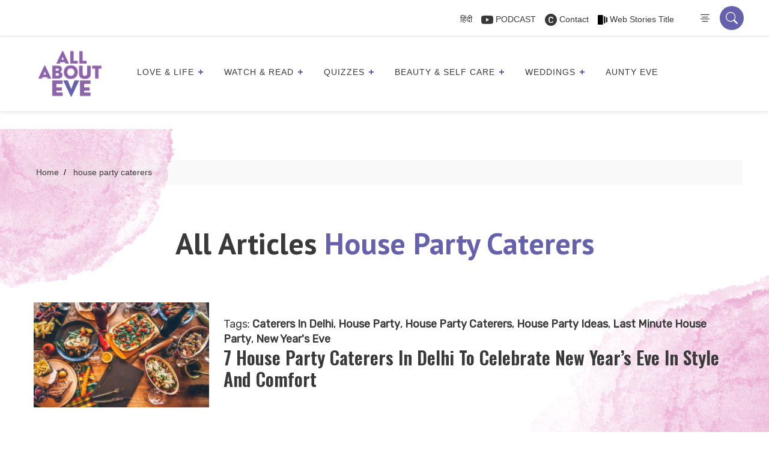

--- FILE ---
content_type: text/html; charset=UTF-8
request_url: https://allabouteve.co.in/tag/house-party-caterers/
body_size: 66457
content:
<!DOCTYPE html>
<html lang="en-US"  >
<head>
  <!-- faviocn -->
                          <link rel="icon" type="image/x-icon" href="https://allabouteve.co.in/wp-content/uploads/2023/12/AAE-logo.png">
      
      <!-- Header tab color -->
      <meta name="theme-color" content="#6561ad">
      <meta name="msapplication-navbutton-color" content="#6561ad">
      <meta name="apple-mobile-web-app-status-bar-style" content="#6561ad">
    
        <!-- faviocn -->

      <meta charset="UTF-8" />
      <meta name="viewport" content="width=device-width, initial-scale=1" />
      <meta name="p:domain_verify" content="2200472deb6ea1db2895006ccab9d298"/>
      <meta name="google-site-verification" content="mdAyIpuNthJ3g2F-ZK8n4TRCbkBhaM2Ci_hxTkpqRcA" />


  <!-- Wp Head -->
  <meta name='robots' content='index, follow, max-image-preview:large, max-snippet:-1, max-video-preview:-1' />

<!-- Google Tag Manager for WordPress by gtm4wp.com -->
<script data-cfasync="false" data-pagespeed-no-defer>
	var gtm4wp_datalayer_name = "dataLayer";
	var dataLayer = dataLayer || [];
</script>
<!-- End Google Tag Manager for WordPress by gtm4wp.com -->
	<!-- This site is optimized with the Yoast SEO Premium plugin v26.7 (Yoast SEO v26.7) - https://yoast.com/wordpress/plugins/seo/ -->
	<title>house party caterers - AllAboutEve</title>
	<link rel="canonical" href="https://allabouteve.co.in/tag/house-party-caterers/" />
	<meta property="og:locale" content="en_US" />
	<meta property="og:type" content="article" />
	<meta property="og:title" content="house party caterers" />
	<meta property="og:url" content="https://allabouteve.co.in/tag/house-party-caterers/" />
	<meta property="og:site_name" content="AllAboutEve" />
	<meta property="og:image" content="https://allabouteve.co.in/wp-content/uploads/2025/03/WhatsApp-Image-2025-03-20-at-12.04.17.jpeg" />
	<meta property="og:image:width" content="1080" />
	<meta property="og:image:height" content="1080" />
	<meta property="og:image:type" content="image/jpeg" />
	<meta name="twitter:card" content="summary_large_image" />
	<meta name="twitter:site" content="@allabouteve_in" />
	<script type="application/ld+json" class="yoast-schema-graph">{"@context":"https://schema.org","@graph":[{"@type":"CollectionPage","@id":"https://allabouteve.co.in/tag/house-party-caterers/","url":"https://allabouteve.co.in/tag/house-party-caterers/","name":"house party caterers - AllAboutEve","isPartOf":{"@id":"https://allabouteve.co.in/#website"},"primaryImageOfPage":{"@id":"https://allabouteve.co.in/tag/house-party-caterers/#primaryimage"},"image":{"@id":"https://allabouteve.co.in/tag/house-party-caterers/#primaryimage"},"thumbnailUrl":"https://allabouteve.co.in/wp-content/uploads/2019/12/Feature-Images-Aarati-1.png","breadcrumb":{"@id":"https://allabouteve.co.in/tag/house-party-caterers/#breadcrumb"},"inLanguage":"en-US"},{"@type":"ImageObject","inLanguage":"en-US","@id":"https://allabouteve.co.in/tag/house-party-caterers/#primaryimage","url":"https://allabouteve.co.in/wp-content/uploads/2019/12/Feature-Images-Aarati-1.png","contentUrl":"https://allabouteve.co.in/wp-content/uploads/2019/12/Feature-Images-Aarati-1.png","width":750,"height":450,"caption":"house party caterers in Delhi"},{"@type":"BreadcrumbList","@id":"https://allabouteve.co.in/tag/house-party-caterers/#breadcrumb","itemListElement":[{"@type":"ListItem","position":1,"name":"Home","item":"https://allabouteve.co.in/"},{"@type":"ListItem","position":2,"name":"house party caterers"}]},{"@type":"WebSite","@id":"https://allabouteve.co.in/#website","url":"https://allabouteve.co.in/","name":"AllAboutEve","description":"Get the best and latest trends, things to do, tips for beauty and makeup, travel hacks, career advices for working women, women motivational stories, &amp; much more. Read our blog","publisher":{"@id":"https://allabouteve.co.in/#organization"},"alternateName":"All About Eve India","potentialAction":[{"@type":"SearchAction","target":{"@type":"EntryPoint","urlTemplate":"https://allabouteve.co.in/?s={search_term_string}"},"query-input":{"@type":"PropertyValueSpecification","valueRequired":true,"valueName":"search_term_string"}}],"inLanguage":"en-US"},{"@type":"Organization","@id":"https://allabouteve.co.in/#organization","name":"All About Eve","alternateName":"All About Eve India","url":"https://allabouteve.co.in/","logo":{"@type":"ImageObject","inLanguage":"en-US","@id":"https://allabouteve.co.in/#/schema/logo/image/","url":"https://allabouteve.co.in/wp-content/uploads/2024/08/AAE-Logo-e1669447890863-1.png","contentUrl":"https://allabouteve.co.in/wp-content/uploads/2024/08/AAE-Logo-e1669447890863-1.png","width":1200,"height":1074,"caption":"All About Eve"},"image":{"@id":"https://allabouteve.co.in/#/schema/logo/image/"},"sameAs":["https://www.facebook.com/allaboutevein","https://x.com/allabouteve_in","https://in.pinterest.com/allabouteve_in/"],"email":"hello@allabouteve.co.in"}]}</script>
	<!-- / Yoast SEO Premium plugin. -->


<link rel='dns-prefetch' href='//cdnjs.cloudflare.com' />
<link rel='dns-prefetch' href='//www.googletagmanager.com' />
<link rel="alternate" type="application/rss+xml" title="AllAboutEve &raquo; Feed" href="https://allabouteve.co.in/feed/" />
<link rel="alternate" type="application/rss+xml" title="AllAboutEve &raquo; Comments Feed" href="https://allabouteve.co.in/comments/feed/" />
<link rel="alternate" type="application/rss+xml" title="AllAboutEve &raquo; house party caterers Tag Feed" href="https://allabouteve.co.in/tag/house-party-caterers/feed/" />
<link rel="alternate" type="application/rss+xml" title="AllAboutEve &raquo; Stories Feed" href="https://allabouteve.co.in/web-stories/feed/"><style id='wp-img-auto-sizes-contain-inline-css'>
img:is([sizes=auto i],[sizes^="auto," i]){contain-intrinsic-size:3000px 1500px}
/*# sourceURL=wp-img-auto-sizes-contain-inline-css */
</style>
<style id='wp-emoji-styles-inline-css'>

	img.wp-smiley, img.emoji {
		display: inline !important;
		border: none !important;
		box-shadow: none !important;
		height: 1em !important;
		width: 1em !important;
		margin: 0 0.07em !important;
		vertical-align: -0.1em !important;
		background: none !important;
		padding: 0 !important;
	}
/*# sourceURL=wp-emoji-styles-inline-css */
</style>
<style id='wp-block-library-inline-css'>
:root{--wp-block-synced-color:#7a00df;--wp-block-synced-color--rgb:122,0,223;--wp-bound-block-color:var(--wp-block-synced-color);--wp-editor-canvas-background:#ddd;--wp-admin-theme-color:#007cba;--wp-admin-theme-color--rgb:0,124,186;--wp-admin-theme-color-darker-10:#006ba1;--wp-admin-theme-color-darker-10--rgb:0,107,160.5;--wp-admin-theme-color-darker-20:#005a87;--wp-admin-theme-color-darker-20--rgb:0,90,135;--wp-admin-border-width-focus:2px}@media (min-resolution:192dpi){:root{--wp-admin-border-width-focus:1.5px}}.wp-element-button{cursor:pointer}:root .has-very-light-gray-background-color{background-color:#eee}:root .has-very-dark-gray-background-color{background-color:#313131}:root .has-very-light-gray-color{color:#eee}:root .has-very-dark-gray-color{color:#313131}:root .has-vivid-green-cyan-to-vivid-cyan-blue-gradient-background{background:linear-gradient(135deg,#00d084,#0693e3)}:root .has-purple-crush-gradient-background{background:linear-gradient(135deg,#34e2e4,#4721fb 50%,#ab1dfe)}:root .has-hazy-dawn-gradient-background{background:linear-gradient(135deg,#faaca8,#dad0ec)}:root .has-subdued-olive-gradient-background{background:linear-gradient(135deg,#fafae1,#67a671)}:root .has-atomic-cream-gradient-background{background:linear-gradient(135deg,#fdd79a,#004a59)}:root .has-nightshade-gradient-background{background:linear-gradient(135deg,#330968,#31cdcf)}:root .has-midnight-gradient-background{background:linear-gradient(135deg,#020381,#2874fc)}:root{--wp--preset--font-size--normal:16px;--wp--preset--font-size--huge:42px}.has-regular-font-size{font-size:1em}.has-larger-font-size{font-size:2.625em}.has-normal-font-size{font-size:var(--wp--preset--font-size--normal)}.has-huge-font-size{font-size:var(--wp--preset--font-size--huge)}.has-text-align-center{text-align:center}.has-text-align-left{text-align:left}.has-text-align-right{text-align:right}.has-fit-text{white-space:nowrap!important}#end-resizable-editor-section{display:none}.aligncenter{clear:both}.items-justified-left{justify-content:flex-start}.items-justified-center{justify-content:center}.items-justified-right{justify-content:flex-end}.items-justified-space-between{justify-content:space-between}.screen-reader-text{border:0;clip-path:inset(50%);height:1px;margin:-1px;overflow:hidden;padding:0;position:absolute;width:1px;word-wrap:normal!important}.screen-reader-text:focus{background-color:#ddd;clip-path:none;color:#444;display:block;font-size:1em;height:auto;left:5px;line-height:normal;padding:15px 23px 14px;text-decoration:none;top:5px;width:auto;z-index:100000}html :where(.has-border-color){border-style:solid}html :where([style*=border-top-color]){border-top-style:solid}html :where([style*=border-right-color]){border-right-style:solid}html :where([style*=border-bottom-color]){border-bottom-style:solid}html :where([style*=border-left-color]){border-left-style:solid}html :where([style*=border-width]){border-style:solid}html :where([style*=border-top-width]){border-top-style:solid}html :where([style*=border-right-width]){border-right-style:solid}html :where([style*=border-bottom-width]){border-bottom-style:solid}html :where([style*=border-left-width]){border-left-style:solid}html :where(img[class*=wp-image-]){height:auto;max-width:100%}:where(figure){margin:0 0 1em}html :where(.is-position-sticky){--wp-admin--admin-bar--position-offset:var(--wp-admin--admin-bar--height,0px)}@media screen and (max-width:600px){html :where(.is-position-sticky){--wp-admin--admin-bar--position-offset:0px}}

/*# sourceURL=wp-block-library-inline-css */
</style><style id='global-styles-inline-css'>
:root{--wp--preset--aspect-ratio--square: 1;--wp--preset--aspect-ratio--4-3: 4/3;--wp--preset--aspect-ratio--3-4: 3/4;--wp--preset--aspect-ratio--3-2: 3/2;--wp--preset--aspect-ratio--2-3: 2/3;--wp--preset--aspect-ratio--16-9: 16/9;--wp--preset--aspect-ratio--9-16: 9/16;--wp--preset--color--black: #000000;--wp--preset--color--cyan-bluish-gray: #abb8c3;--wp--preset--color--white: #FFFFFF;--wp--preset--color--pale-pink: #f78da7;--wp--preset--color--vivid-red: #cf2e2e;--wp--preset--color--luminous-vivid-orange: #ff6900;--wp--preset--color--luminous-vivid-amber: #fcb900;--wp--preset--color--light-green-cyan: #7bdcb5;--wp--preset--color--vivid-green-cyan: #00d084;--wp--preset--color--pale-cyan-blue: #8ed1fc;--wp--preset--color--vivid-cyan-blue: #0693e3;--wp--preset--color--vivid-purple: #9b51e0;--wp--preset--color--dark-gray: #28303D;--wp--preset--color--gray: #39414D;--wp--preset--color--green: #D1E4DD;--wp--preset--color--blue: #D1DFE4;--wp--preset--color--purple: #D1D1E4;--wp--preset--color--red: #E4D1D1;--wp--preset--color--orange: #E4DAD1;--wp--preset--color--yellow: #EEEADD;--wp--preset--gradient--vivid-cyan-blue-to-vivid-purple: linear-gradient(135deg,rgb(6,147,227) 0%,rgb(155,81,224) 100%);--wp--preset--gradient--light-green-cyan-to-vivid-green-cyan: linear-gradient(135deg,rgb(122,220,180) 0%,rgb(0,208,130) 100%);--wp--preset--gradient--luminous-vivid-amber-to-luminous-vivid-orange: linear-gradient(135deg,rgb(252,185,0) 0%,rgb(255,105,0) 100%);--wp--preset--gradient--luminous-vivid-orange-to-vivid-red: linear-gradient(135deg,rgb(255,105,0) 0%,rgb(207,46,46) 100%);--wp--preset--gradient--very-light-gray-to-cyan-bluish-gray: linear-gradient(135deg,rgb(238,238,238) 0%,rgb(169,184,195) 100%);--wp--preset--gradient--cool-to-warm-spectrum: linear-gradient(135deg,rgb(74,234,220) 0%,rgb(151,120,209) 20%,rgb(207,42,186) 40%,rgb(238,44,130) 60%,rgb(251,105,98) 80%,rgb(254,248,76) 100%);--wp--preset--gradient--blush-light-purple: linear-gradient(135deg,rgb(255,206,236) 0%,rgb(152,150,240) 100%);--wp--preset--gradient--blush-bordeaux: linear-gradient(135deg,rgb(254,205,165) 0%,rgb(254,45,45) 50%,rgb(107,0,62) 100%);--wp--preset--gradient--luminous-dusk: linear-gradient(135deg,rgb(255,203,112) 0%,rgb(199,81,192) 50%,rgb(65,88,208) 100%);--wp--preset--gradient--pale-ocean: linear-gradient(135deg,rgb(255,245,203) 0%,rgb(182,227,212) 50%,rgb(51,167,181) 100%);--wp--preset--gradient--electric-grass: linear-gradient(135deg,rgb(202,248,128) 0%,rgb(113,206,126) 100%);--wp--preset--gradient--midnight: linear-gradient(135deg,rgb(2,3,129) 0%,rgb(40,116,252) 100%);--wp--preset--gradient--purple-to-yellow: linear-gradient(160deg, #D1D1E4 0%, #EEEADD 100%);--wp--preset--gradient--yellow-to-purple: linear-gradient(160deg, #EEEADD 0%, #D1D1E4 100%);--wp--preset--gradient--green-to-yellow: linear-gradient(160deg, #D1E4DD 0%, #EEEADD 100%);--wp--preset--gradient--yellow-to-green: linear-gradient(160deg, #EEEADD 0%, #D1E4DD 100%);--wp--preset--gradient--red-to-yellow: linear-gradient(160deg, #E4D1D1 0%, #EEEADD 100%);--wp--preset--gradient--yellow-to-red: linear-gradient(160deg, #EEEADD 0%, #E4D1D1 100%);--wp--preset--gradient--purple-to-red: linear-gradient(160deg, #D1D1E4 0%, #E4D1D1 100%);--wp--preset--gradient--red-to-purple: linear-gradient(160deg, #E4D1D1 0%, #D1D1E4 100%);--wp--preset--font-size--small: 18px;--wp--preset--font-size--medium: 20px;--wp--preset--font-size--large: 24px;--wp--preset--font-size--x-large: 42px;--wp--preset--font-size--extra-small: 16px;--wp--preset--font-size--normal: 20px;--wp--preset--font-size--extra-large: 40px;--wp--preset--font-size--huge: 96px;--wp--preset--font-size--gigantic: 144px;--wp--preset--spacing--20: 0.44rem;--wp--preset--spacing--30: 0.67rem;--wp--preset--spacing--40: 1rem;--wp--preset--spacing--50: 1.5rem;--wp--preset--spacing--60: 2.25rem;--wp--preset--spacing--70: 3.38rem;--wp--preset--spacing--80: 5.06rem;--wp--preset--shadow--natural: 6px 6px 9px rgba(0, 0, 0, 0.2);--wp--preset--shadow--deep: 12px 12px 50px rgba(0, 0, 0, 0.4);--wp--preset--shadow--sharp: 6px 6px 0px rgba(0, 0, 0, 0.2);--wp--preset--shadow--outlined: 6px 6px 0px -3px rgb(255, 255, 255), 6px 6px rgb(0, 0, 0);--wp--preset--shadow--crisp: 6px 6px 0px rgb(0, 0, 0);}:where(.is-layout-flex){gap: 0.5em;}:where(.is-layout-grid){gap: 0.5em;}body .is-layout-flex{display: flex;}.is-layout-flex{flex-wrap: wrap;align-items: center;}.is-layout-flex > :is(*, div){margin: 0;}body .is-layout-grid{display: grid;}.is-layout-grid > :is(*, div){margin: 0;}:where(.wp-block-columns.is-layout-flex){gap: 2em;}:where(.wp-block-columns.is-layout-grid){gap: 2em;}:where(.wp-block-post-template.is-layout-flex){gap: 1.25em;}:where(.wp-block-post-template.is-layout-grid){gap: 1.25em;}.has-black-color{color: var(--wp--preset--color--black) !important;}.has-cyan-bluish-gray-color{color: var(--wp--preset--color--cyan-bluish-gray) !important;}.has-white-color{color: var(--wp--preset--color--white) !important;}.has-pale-pink-color{color: var(--wp--preset--color--pale-pink) !important;}.has-vivid-red-color{color: var(--wp--preset--color--vivid-red) !important;}.has-luminous-vivid-orange-color{color: var(--wp--preset--color--luminous-vivid-orange) !important;}.has-luminous-vivid-amber-color{color: var(--wp--preset--color--luminous-vivid-amber) !important;}.has-light-green-cyan-color{color: var(--wp--preset--color--light-green-cyan) !important;}.has-vivid-green-cyan-color{color: var(--wp--preset--color--vivid-green-cyan) !important;}.has-pale-cyan-blue-color{color: var(--wp--preset--color--pale-cyan-blue) !important;}.has-vivid-cyan-blue-color{color: var(--wp--preset--color--vivid-cyan-blue) !important;}.has-vivid-purple-color{color: var(--wp--preset--color--vivid-purple) !important;}.has-black-background-color{background-color: var(--wp--preset--color--black) !important;}.has-cyan-bluish-gray-background-color{background-color: var(--wp--preset--color--cyan-bluish-gray) !important;}.has-white-background-color{background-color: var(--wp--preset--color--white) !important;}.has-pale-pink-background-color{background-color: var(--wp--preset--color--pale-pink) !important;}.has-vivid-red-background-color{background-color: var(--wp--preset--color--vivid-red) !important;}.has-luminous-vivid-orange-background-color{background-color: var(--wp--preset--color--luminous-vivid-orange) !important;}.has-luminous-vivid-amber-background-color{background-color: var(--wp--preset--color--luminous-vivid-amber) !important;}.has-light-green-cyan-background-color{background-color: var(--wp--preset--color--light-green-cyan) !important;}.has-vivid-green-cyan-background-color{background-color: var(--wp--preset--color--vivid-green-cyan) !important;}.has-pale-cyan-blue-background-color{background-color: var(--wp--preset--color--pale-cyan-blue) !important;}.has-vivid-cyan-blue-background-color{background-color: var(--wp--preset--color--vivid-cyan-blue) !important;}.has-vivid-purple-background-color{background-color: var(--wp--preset--color--vivid-purple) !important;}.has-black-border-color{border-color: var(--wp--preset--color--black) !important;}.has-cyan-bluish-gray-border-color{border-color: var(--wp--preset--color--cyan-bluish-gray) !important;}.has-white-border-color{border-color: var(--wp--preset--color--white) !important;}.has-pale-pink-border-color{border-color: var(--wp--preset--color--pale-pink) !important;}.has-vivid-red-border-color{border-color: var(--wp--preset--color--vivid-red) !important;}.has-luminous-vivid-orange-border-color{border-color: var(--wp--preset--color--luminous-vivid-orange) !important;}.has-luminous-vivid-amber-border-color{border-color: var(--wp--preset--color--luminous-vivid-amber) !important;}.has-light-green-cyan-border-color{border-color: var(--wp--preset--color--light-green-cyan) !important;}.has-vivid-green-cyan-border-color{border-color: var(--wp--preset--color--vivid-green-cyan) !important;}.has-pale-cyan-blue-border-color{border-color: var(--wp--preset--color--pale-cyan-blue) !important;}.has-vivid-cyan-blue-border-color{border-color: var(--wp--preset--color--vivid-cyan-blue) !important;}.has-vivid-purple-border-color{border-color: var(--wp--preset--color--vivid-purple) !important;}.has-vivid-cyan-blue-to-vivid-purple-gradient-background{background: var(--wp--preset--gradient--vivid-cyan-blue-to-vivid-purple) !important;}.has-light-green-cyan-to-vivid-green-cyan-gradient-background{background: var(--wp--preset--gradient--light-green-cyan-to-vivid-green-cyan) !important;}.has-luminous-vivid-amber-to-luminous-vivid-orange-gradient-background{background: var(--wp--preset--gradient--luminous-vivid-amber-to-luminous-vivid-orange) !important;}.has-luminous-vivid-orange-to-vivid-red-gradient-background{background: var(--wp--preset--gradient--luminous-vivid-orange-to-vivid-red) !important;}.has-very-light-gray-to-cyan-bluish-gray-gradient-background{background: var(--wp--preset--gradient--very-light-gray-to-cyan-bluish-gray) !important;}.has-cool-to-warm-spectrum-gradient-background{background: var(--wp--preset--gradient--cool-to-warm-spectrum) !important;}.has-blush-light-purple-gradient-background{background: var(--wp--preset--gradient--blush-light-purple) !important;}.has-blush-bordeaux-gradient-background{background: var(--wp--preset--gradient--blush-bordeaux) !important;}.has-luminous-dusk-gradient-background{background: var(--wp--preset--gradient--luminous-dusk) !important;}.has-pale-ocean-gradient-background{background: var(--wp--preset--gradient--pale-ocean) !important;}.has-electric-grass-gradient-background{background: var(--wp--preset--gradient--electric-grass) !important;}.has-midnight-gradient-background{background: var(--wp--preset--gradient--midnight) !important;}.has-small-font-size{font-size: var(--wp--preset--font-size--small) !important;}.has-medium-font-size{font-size: var(--wp--preset--font-size--medium) !important;}.has-large-font-size{font-size: var(--wp--preset--font-size--large) !important;}.has-x-large-font-size{font-size: var(--wp--preset--font-size--x-large) !important;}
/*# sourceURL=global-styles-inline-css */
</style>

<style id='classic-theme-styles-inline-css'>
/*! This file is auto-generated */
.wp-block-button__link{color:#fff;background-color:#32373c;border-radius:9999px;box-shadow:none;text-decoration:none;padding:calc(.667em + 2px) calc(1.333em + 2px);font-size:1.125em}.wp-block-file__button{background:#32373c;color:#fff;text-decoration:none}
/*# sourceURL=/wp-includes/css/classic-themes.min.css */
</style>
<link rel='stylesheet' id='twenty-twenty-one-custom-color-overrides-css' href='https://allabouteve.co.in/wp-content/themes/Allabouteve/assets/css/custom-color-overrides.css?ver=3.0' media='all' />
<link rel='stylesheet' id='dashicons-css' href='https://allabouteve.co.in/wp-includes/css/dashicons.min.css?ver=f7e424f64ef47bc800f740bc7c971c14' media='all' />
<link rel='stylesheet' id='admin-bar-css' href='https://allabouteve.co.in/wp-includes/css/admin-bar.min.css?ver=f7e424f64ef47bc800f740bc7c971c14' media='all' />
<style id='admin-bar-inline-css'>

    /* Hide CanvasJS credits for P404 charts specifically */
    #p404RedirectChart .canvasjs-chart-credit {
        display: none !important;
    }
    
    #p404RedirectChart canvas {
        border-radius: 6px;
    }

    .p404-redirect-adminbar-weekly-title {
        font-weight: bold;
        font-size: 14px;
        color: #fff;
        margin-bottom: 6px;
    }

    #wpadminbar #wp-admin-bar-p404_free_top_button .ab-icon:before {
        content: "\f103";
        color: #dc3545;
        top: 3px;
    }
    
    #wp-admin-bar-p404_free_top_button .ab-item {
        min-width: 80px !important;
        padding: 0px !important;
    }
    
    /* Ensure proper positioning and z-index for P404 dropdown */
    .p404-redirect-adminbar-dropdown-wrap { 
        min-width: 0; 
        padding: 0;
        position: static !important;
    }
    
    #wpadminbar #wp-admin-bar-p404_free_top_button_dropdown {
        position: static !important;
    }
    
    #wpadminbar #wp-admin-bar-p404_free_top_button_dropdown .ab-item {
        padding: 0 !important;
        margin: 0 !important;
    }
    
    .p404-redirect-dropdown-container {
        min-width: 340px;
        padding: 18px 18px 12px 18px;
        background: #23282d !important;
        color: #fff;
        border-radius: 12px;
        box-shadow: 0 8px 32px rgba(0,0,0,0.25);
        margin-top: 10px;
        position: relative !important;
        z-index: 999999 !important;
        display: block !important;
        border: 1px solid #444;
    }
    
    /* Ensure P404 dropdown appears on hover */
    #wpadminbar #wp-admin-bar-p404_free_top_button .p404-redirect-dropdown-container { 
        display: none !important;
    }
    
    #wpadminbar #wp-admin-bar-p404_free_top_button:hover .p404-redirect-dropdown-container { 
        display: block !important;
    }
    
    #wpadminbar #wp-admin-bar-p404_free_top_button:hover #wp-admin-bar-p404_free_top_button_dropdown .p404-redirect-dropdown-container {
        display: block !important;
    }
    
    .p404-redirect-card {
        background: #2c3338;
        border-radius: 8px;
        padding: 18px 18px 12px 18px;
        box-shadow: 0 2px 8px rgba(0,0,0,0.07);
        display: flex;
        flex-direction: column;
        align-items: flex-start;
        border: 1px solid #444;
    }
    
    .p404-redirect-btn {
        display: inline-block;
        background: #dc3545;
        color: #fff !important;
        font-weight: bold;
        padding: 5px 22px;
        border-radius: 8px;
        text-decoration: none;
        font-size: 17px;
        transition: background 0.2s, box-shadow 0.2s;
        margin-top: 8px;
        box-shadow: 0 2px 8px rgba(220,53,69,0.15);
        text-align: center;
        line-height: 1.6;
    }
    
    .p404-redirect-btn:hover {
        background: #c82333;
        color: #fff !important;
        box-shadow: 0 4px 16px rgba(220,53,69,0.25);
    }
    
    /* Prevent conflicts with other admin bar dropdowns */
    #wpadminbar .ab-top-menu > li:hover > .ab-item,
    #wpadminbar .ab-top-menu > li.hover > .ab-item {
        z-index: auto;
    }
    
    #wpadminbar #wp-admin-bar-p404_free_top_button:hover > .ab-item {
        z-index: 999998 !important;
    }
    
/*# sourceURL=admin-bar-inline-css */
</style>
<link rel='stylesheet' id='contact-form-7-css' href='https://allabouteve.co.in/wp-content/plugins/contact-form-7/includes/css/styles.css?ver=6.1.4' media='all' />
<link rel='stylesheet' id='svc-next-post-css-css' href='https://allabouteve.co.in/wp-content/plugins/wp-next-post-v1.3/inc/../assets/css/front.css?ver=f7e424f64ef47bc800f740bc7c971c14' media='all' />
<link rel='stylesheet' id='vcfti-font-awesome-css-css' href='https://allabouteve.co.in/wp-content/plugins/wp-next-post-v1.3/inc/../assets/css/font-awesome.min.css?ver=f7e424f64ef47bc800f740bc7c971c14' media='all' />
<link rel='stylesheet' id='svc-next-owl-css-css' href='https://allabouteve.co.in/wp-content/plugins/wp-next-post-v1.3/inc/../assets/css/owl.carousel.css?ver=f7e424f64ef47bc800f740bc7c971c14' media='all' />
<link rel='stylesheet' id='vcfti-font-stroke-css-css' href='https://allabouteve.co.in/wp-content/plugins/wp-next-post-v1.3/inc/../assets/css/pe-icon-7-stroke.css?ver=f7e424f64ef47bc800f740bc7c971c14' media='all' />
<link rel='stylesheet' id='animate-css' href='https://allabouteve.co.in/wp-content/plugins/wp-quiz-pro/assets/frontend/css/animate.css?ver=3.6.0' media='all' />
<link rel='stylesheet' id='wp-quiz-css' href='https://allabouteve.co.in/wp-content/plugins/wp-quiz-pro/assets/frontend/css/wp-quiz.css?ver=2.1.11' media='all' />
<link rel='stylesheet' id='wpra-fontawesome-css' href='https://allabouteve.co.in/wp-content/plugins/wpreactions-pro-v3.1.13/assets/vendor/fontawesome/css/all.min.css?v=3.1.13&#038;ver=f7e424f64ef47bc800f740bc7c971c14' media='all' />
<link rel='stylesheet' id='wpra-front-css' href='https://allabouteve.co.in/wp-content/plugins/wpreactions-pro-v3.1.13/assets/css/dist/front.min.css?v=3.1.13&#038;ver=f7e424f64ef47bc800f740bc7c971c14' media='all' />
<link rel='stylesheet' id='twenty-twenty-one-style-css' href='https://allabouteve.co.in/wp-content/themes/Allabouteve/style.css?ver=3.0' media='all' />
<link rel='stylesheet' id='twenty-twenty-one-print-style-css' href='https://allabouteve.co.in/wp-content/themes/Allabouteve/assets/css/print.css?ver=3.0' media='print' />
<link rel='stylesheet' id='slick-slider-css' href='https://cdnjs.cloudflare.com/ajax/libs/slick-carousel/1.8.1/slick.min.css?ver=1.8.1' media='all' />
<link rel='stylesheet' id='slick-theme-css' href='https://cdnjs.cloudflare.com/ajax/libs/slick-carousel/1.8.1/slick-theme.min.css?ver=1.8.1' media='all' />
<script src="https://allabouteve.co.in/wp-includes/js/jquery/jquery.min.js?ver=3.7.1" id="jquery-core-js"></script>
<script src="https://allabouteve.co.in/wp-includes/js/jquery/jquery-migrate.min.js?ver=3.4.1" id="jquery-migrate-js"></script>
<script src="https://allabouteve.co.in/wp-content/plugins/wp-next-post-v1.3/inc/../assets/js/owl.carousel.min.js?ver=f7e424f64ef47bc800f740bc7c971c14" id="next-post-owl-js-js"></script>
<script src="https://allabouteve.co.in/wp-content/plugins/wpreactions-pro-v3.1.13/assets/vendor/lottie/lottie.min.js?v=3.1.13&amp;ver=f7e424f64ef47bc800f740bc7c971c14" id="wpra-lottie-js"></script>
<script id="wpra-front-js-extra">
var wpreactions = {"ajaxurl":"https://allabouteve.co.in/wp-admin/admin-ajax.php","emojis_base_url":{"builtin":"https://allabouteve.co.in/wp-content/plugins/wpreactions-pro-v3.1.13/assets/emojis/","custom":"https://allabouteve.co.in/wp-content/uploads/wpreactions/emojis/"},"social_platforms":{"facebook":{"label":"Facebook","color":"#3b5998","url":{"desktop":"https://www.facebook.com/sharer/sharer.php?u="}},"twitter":{"label":"Twitter","color":"#000000","url":{"desktop":"https://twitter.com/intent/tweet?text="}},"whatsapp":{"label":"Whatsapp","color":"#25d366","url":{"desktop":"https://api.whatsapp.com/send?text=","mobile":"whatsapp://send?text="}},"linkedin":{"label":"Linkedin","color":"#0077b5","url":{"desktop":"https://www.linkedin.com/shareArticle?url="}},"pinterest":{"label":"Pinterest","color":"#bd081c","url":{"desktop":"https://pinterest.com/pin/create/link/?url="}},"messenger":{"label":"Messenger","color":"#0078FF","url":{"desktop":"https://www.facebook.com/dialog/send?app_id=140586622674265&redirect_uri=https://facebook.com&link=","mobile":"fb-messenger://share?link="}},"reddit":{"label":"Reddit","color":"#ff4500","url":{"desktop":"https://reddit.com/submit?url="}},"telegram":{"label":"Telegram","color":"#0088cc","url":{"desktop":"https://t.me/share/url?url="}},"tumblr":{"label":"Tumblr","color":"#001935","url":{"desktop":"https://tumblr.com/widgets/share/tool?canonicalUrl="}},"vkontakte":{"label":"VKontakte","color":"#5181B8","url":{"desktop":"https://vk.com/share.php?url="}},"gmail":{"label":"Gmail","color":"#EA4335","url":{"desktop":"https://mail.google.com/mail/?view=cm&su=Shared%20with%20wpreactions&body=","mobile":"mailto:?Subject=Shared%20with%20wpreactions&body="}},"email":{"label":"Email","color":"#424242","url":{"desktop":"mailto:?Subject=Shared%20with%20wpreactions&body="}}},"version":"3.1.13","is_user_logged":""};
//# sourceURL=wpra-front-js-extra
</script>
<script src="https://allabouteve.co.in/wp-content/plugins/wpreactions-pro-v3.1.13/assets/js/front.js?v=3.1.13&amp;ver=f7e424f64ef47bc800f740bc7c971c14" id="wpra-front-js"></script>

<!-- Google tag (gtag.js) snippet added by Site Kit -->
<!-- Google Analytics snippet added by Site Kit -->
<script src="https://www.googletagmanager.com/gtag/js?id=GT-T5JNWV7" id="google_gtagjs-js" async></script>
<script id="google_gtagjs-js-after">
window.dataLayer = window.dataLayer || [];function gtag(){dataLayer.push(arguments);}
gtag("set","linker",{"domains":["allabouteve.co.in"]});
gtag("js", new Date());
gtag("set", "developer_id.dZTNiMT", true);
gtag("config", "GT-T5JNWV7");
 window._googlesitekit = window._googlesitekit || {}; window._googlesitekit.throttledEvents = []; window._googlesitekit.gtagEvent = (name, data) => { var key = JSON.stringify( { name, data } ); if ( !! window._googlesitekit.throttledEvents[ key ] ) { return; } window._googlesitekit.throttledEvents[ key ] = true; setTimeout( () => { delete window._googlesitekit.throttledEvents[ key ]; }, 5 ); gtag( "event", name, { ...data, event_source: "site-kit" } ); }; 
//# sourceURL=google_gtagjs-js-after
</script>
<link rel="https://api.w.org/" href="https://allabouteve.co.in/wp-json/" /><link rel="alternate" title="JSON" type="application/json" href="https://allabouteve.co.in/wp-json/wp/v2/tags/3615" /><link rel="EditURI" type="application/rsd+xml" title="RSD" href="https://allabouteve.co.in/xmlrpc.php?rsd" />

<!-- Pinterest Pixel Base Code --!>
<script>!function(e){if(!window.pintrk){window.pintrk = function () { window.pintrk.queue.push(Array.prototype.slice.call(arguments))};var n=window.pintrk;n.queue=[],n.version='3.0';var t=document.createElement('script');t.async=!0,t.src=e;var r=document.getElementsByTagName('script')[0]; r.parentNode.insertBefore(t,r)}}('https://s.pinimg.com/ct/core.js'); pintrk('load', '2612955862705'); pintrk('page'); </script> <noscript><img height='1' width='1' style='display:none;' alt='' src='https://ct.pinterest.com/v3/?tid=2612955862705&noscript=1' /></noscript><!-- End Pinterest Pixel Base Code --!>
<script> pintrk('track', 'pagevisit'); </script>
<meta name="generator" content="Site Kit by Google 1.168.0" />			<style type="text/css">
							</style>
			
<!-- Google Tag Manager for WordPress by gtm4wp.com -->
<!-- GTM Container placement set to automatic -->
<script data-cfasync="false" data-pagespeed-no-defer>
	var dataLayer_content = {"pagePostType":"post","pagePostType2":"tag-post"};
	dataLayer.push( dataLayer_content );
</script>
<script data-cfasync="false" data-pagespeed-no-defer>
(function(w,d,s,l,i){w[l]=w[l]||[];w[l].push({'gtm.start':
new Date().getTime(),event:'gtm.js'});var f=d.getElementsByTagName(s)[0],
j=d.createElement(s),dl=l!='dataLayer'?'&l='+l:'';j.async=true;j.src=
'//www.googletagmanager.com/gtm.js?id='+i+dl;f.parentNode.insertBefore(j,f);
})(window,document,'script','dataLayer','GTM-KT3HWJ6');
</script>
<!-- End Google Tag Manager for WordPress by gtm4wp.com -->
<!-- Google AdSense meta tags added by Site Kit -->
<meta name="google-adsense-platform-account" content="ca-host-pub-2644536267352236">
<meta name="google-adsense-platform-domain" content="sitekit.withgoogle.com">
<!-- End Google AdSense meta tags added by Site Kit -->
			<style type="text/css">
							</style>
			<style id="wpreactions-style-global">.wpra-plugin-container[data-source="global"] .wpra-call-to-action {border-bottom: 1px solid #eee;padding-bottom: 35px;border-bottom-width: 1px;border-bottom-style: solid;border-bottom-color: #eeeeee;color: #000000;font-size: 25px;font-weight: 600;display: block;} .wpra-plugin-container[data-source="global"] .wpra-reaction-label {background-color: #f2f2f2;color: #000000;font-size: 14px;font-weight: 700;} .wpra-plugin-container[data-source="global"] .wpra-reaction.active .wpra-reaction-label {background-color: #6f42c1;color: #ffffff;} .wpra-plugin-container[data-source="global"] .wpra-reaction:hover .wpra-reaction-label {background-color: #6f42c1;color: #ffffff;} .wpra-plugin-container[data-source="global"] .wpra-reaction-track {background-color: #f2f2f2;} .wpra-plugin-container[data-source="global"] .wpra-reaction-track-val {color: #000000;font-size: 15px;font-weight: 300;} .wpra-plugin-container[data-source="global"] .wpra-reaction-track-bar {background-color: #b19ada;} .wpra-plugin-container[data-source="global"]  {justify-content: center;} .wpra-plugin-container[data-source="global"] .wpra-reactions {} .wpra-plugin-container[data-source="global"] .wpra-flying {color: #8d63ab;font-size: 16px;font-weight: 300;} .wpra-plugin-container[data-source="global"] .wpra-reaction-animation-holder {width: 58px;height: 58px;margin: 0px;padding: 0px;} .wpra-plugin-container[data-source="global"] .wpra-reaction-static-holder {width: 58px;height: 58px;margin: 0px;padding: 6px;} .wpra-plugin-container[data-source="global"] .wpra-share-expandable-more {border-radius: 5px;} .wpra-plugin-container[data-source="global"] .wpra-share-expandable-counts {font-size: 30px;font-weight: 700;color: #000000;} .wpra-plugin-container[data-source="global"] .share-btn {border-radius: 5px;} </style><link rel="icon" href="https://allabouteve.co.in/wp-content/uploads/2017/04/AAE-Logo-final-75x75.png" sizes="32x32" />
<link rel="icon" href="https://allabouteve.co.in/wp-content/uploads/2017/04/AAE-Logo-final.png" sizes="192x192" />
<link rel="apple-touch-icon" href="https://allabouteve.co.in/wp-content/uploads/2017/04/AAE-Logo-final.png" />
<meta name="msapplication-TileImage" content="https://allabouteve.co.in/wp-content/uploads/2017/04/AAE-Logo-final.png" />
		<style id="wp-custom-css">
			#section-three #watch-md-6, #section-two .col-md-6, .aboutUs_box, .newsletter_Sec, .aboutUs_text, #post_cat_feature_loop, #single-post-watch #watch-md-6, #single_related_post_content .col-md-6 {
    margin-bottom: 50px;
}
#section-one {
    padding-bottom: 0px !important;
    margin-bottom: 0px;
}
#section-three {
    margin-top: 2em;
}
.single_related_post_content_title {
    margin-top: 10px;
}
/* about us css */
.about-us-section div {
    display: inline-block;
    float: left;
    width: 100%;
    margin: 25px 0px;
}
.single-pages-common {
    padding-bottom: 60px !important;
}
.page #main {
    padding-top: 0px;
}
.sub-menu-toggle {
    display: none !important;
}
.newsletter_bg div .mc4wp-form input.subscribebtn {
    line-height: 20px;
}
.single-post #content #primary #single-post-section #single-post-content-row #single-post-content-start .eveBox ul li, .single-post #content #primary #single-post-section #single-post-content-row #single-post-content-start .eveBox ol li {
    list-style: inherit !important;
    margin: 20px 0px;
}
.single-post #content #single-page-tags ul li {
	list-style:none !important;
}
#ajaxsearchprores1_1.vertical, #ajaxsearchprores1_2.vertical, div.asp_r.asp_r_1.vertical {
    border: 3px solid #f5d7ea !important;
    background: transparent !important;
}
.wq-quiz-wrapper div img {
    text-align: center;
    display: block;
}
.single-post .instagram-media-rendered {
    min-height: 950px;
}
/* ============================================== */
/* Widescreen                                     */
/*                                       1280x800 */
/* ============================================== */
@media screen and (min-width: 800px) and (max-width: 1280px) {

	.watch_Sec:before {
		display: none !important;
	}
.single-post #single-post-content-row iframe {
    min-height: 950px;
}
}

@media only screen and (max-width: 575px)
{
	.single-eve-store #post_cat_feature_section .eve-store-single-video #my-video {
			width: 350px;
			height: 350px;
	}
	.single-eve-store #primary .container h1.product_title.w-100.text-center.mb-5 {
    line-height: inherit !important;
}
	.single-post .instagram-media-rendered {
    min-height: 800px !important;
}
	.pluginops-optinRow div img.ftr-img-column1.img-medium {
    width: 100% !important;
    max-width: 98%;
}
	#adsense-ad .adsbygoogle iframe#aswift_1, ins.adsbygoogle, ins.adsbygoogle div {
    width: 100% !important;
    max-width: 100%;
}
	
}


/* New css start 1march 2025 */
/* .glider-slide {
    min-width: 292px !important;
    margin-left: 6px !important;
    margin-right: 6px !important;
} */

.pluginops-modal div .mailnewsletter-form {
    padding-left: 10px !important;
	 padding-right: 10px !important;
	margin: 0px !important;
	margin-top: 20px !important;
}
/* Add column custom styling here */
.mailnewsletter-form span {
    font-size: 21px !important;
    margin-bottom: 0px !important;
    float: left !important;
    width: 100% !important;
    line-height: 30px;
}

div#ulpb_Row_84500-column2 {
    margin-bottom: 0px !important;
    margin-top: 20px !important;
}
.pluginops-modal div .mailnewsletter-form .newscontent {
    font-size: 16px !important;
    display: inline-block;
}
.pluginops-modal div .mailnewsletter-form .newscontent span.italic {
    width: inherit !important;
    display: contents;
	font-style: italic;
    margin: 0px !important;
    color: #FFFF00;
	 font-size: 16px !important;
}
div#adsense-ad iframe#aswift_1 {
    height: inherit !important;
}
		</style>
		        <!-- AAE Header css and Script start -->
        <link href="https://fonts.googleapis.com/css2?family=Material+Symbols+Outlined:opsz,wght,FILL,GRAD@20,100,1,200" rel="stylesheet" />
        <link href="https://allabouteve.co.in/wp-content/themes/Allabouteve/aae-script/css/bootstrap.min.css" rel="stylesheet">
        <link rel="stylesheet" type="text/css" href="https://allabouteve.co.in/wp-content/themes/Allabouteve/aae-script/css/style.css">
        <!-- Jquery and Bootstrap -->
        <script src="https://allabouteve.co.in/wp-content/themes/Allabouteve/aae-script/js/jquery.min.js"></script>
        <script src="https://allabouteve.co.in/wp-content/themes/Allabouteve/aae-script/js/bootstrap.bundle.min.js"></script>
        <!-- Font-awesome5 -->
        <link rel="stylesheet" href="https://cdnjs.cloudflare.com/ajax/libs/font-awesome/4.7.0/css/font-awesome.min.css">
        <!-- Popup -->
        <script src="https://cdnjs.cloudflare.com/ajax/libs/magnific-popup.js/1.1.0/jquery.magnific-popup.js" integrity="sha512-C1zvdb9R55RAkl6xCLTPt+Wmcz6s+ccOvcr6G57lbm8M2fbgn2SUjUJbQ13fEyjuLViwe97uJvwa1EUf4F1Akw==" crossorigin="anonymous" referrerpolicy="no-referrer"></script>
        <link rel="stylesheet" href="https://cdnjs.cloudflare.com/ajax/libs/magnific-popup.js/1.1.0/magnific-popup.css" integrity="sha512-WEQNv9d3+sqyHjrqUZobDhFARZDko2wpWdfcpv44lsypsSuMO0kHGd3MQ8rrsBn/Qa39VojphdU6CMkpJUmDVw==" crossorigin="anonymous" referrerpolicy="no-referrer" />
        <!-- Fontawesome altest-->
        <link rel="stylesheet" href="https://cdnjs.cloudflare.com/ajax/libs/font-awesome/6.4.2/css/all.min.css" integrity="sha512-z3gLpd7yknf1YoNbCzqRKc4qyor8gaKU1qmn+CShxbuBusANI9QpRohGBreCFkKxLhei6S9CQXFEbbKuqLg0DA==" crossorigin="anonymous" referrerpolicy="no-referrer" />


<!--Header Seo code start Here-->
				<!--Header Seo code ENd Here-->
  
<!-- Place this in your WordPress theme's header.php (before </head>) -->
<script async src="https://pagead2.googlesyndication.com/pagead/js/adsbygoogle.js?client=ca-pub-6793416126523204" 
    crossorigin="anonymous"></script>
    
<link rel='stylesheet' id='pluginops-landingpage-style-css-css' href='https://allabouteve.co.in/wp-content/plugins/mailchimp-subscribe-sm/public/templates/style.css?ver=1.0' media='all' />
<style id='pluginops-landingpage-style-css-inline-css'>
#ulpb_Row_168700{   min-height:100px; padding:0% 5% 0% 5%;  margin:0% 0% 0% 0%;  
          background-color:rgba(0, 0, 0, 0) ;
          background-image: url();
          background-repeat: no-repeat;
          background-attachment: scroll;
          background-position: center center; 
          background-size: cover; 
        
          /* Insert your custom CSS for this row here. */

#fullPageBgOverlay_59117 {
    background: #fff !important;
    background-color: #fff !important;
}  display:block }            #ulpb_Row_168700-column1 {width:50%; min-height:100px; 
            background-color:rgba(0, 0, 0, 0) ;
            background-image: url();
            background-repeat: no-repeat;
            background-attachment: scroll;
            background-position: center center; 
            background-size: cover; 
          
         background-color:transparent; margin:0% 0% 0% 0% ;  padding:0% 0% 0% 0% ;  box-shadow: px  px  px  ;    /* Add column custom styling here */  display:inline-block;  min-height:100px; }      #ulpb_Row_168700-column2 {width:50%; min-height:100px; 
            background-color:rgba(0, 0, 0, 0) ;
            background-image: url();
            background-repeat: no-repeat;
            background-attachment: scroll;
            background-position: center center; 
            background-size: cover; 
          
         background-color:transparent; margin:0% 0% 0% 0% ;  padding:0% 0% 0% 0% ;  box-shadow: px  px  px  ;      display:inline-block; display: inline-flex; justify-content: center; flex-direction: column; min-height:100px; }                       
 @media only screen and (min-width : 768px) and (max-width : 1024px) { 
.ulpb_PageBody59117 { padding-top:%; padding-bottom:%; padding-left:%; padding-right:%;  }     
.ulpb_PageBody59117 h1 { font-size:px !important; }  .ulpb_PageBody59117 h2 { font-size:px !important; }  .ulpb_PageBody59117 p { font-size:px !important; }  .ulpb_PageBody59117 button { font-size:px !important; }  .ulpb_PageBody59117 a {  font-size:px !important; }      
        #ulpb_Row_168700 {
         margin-top: 0% !important;
         margin-bottom: 0% !important;
         margin-left: 0% !important;
         margin-right: 0% !important;

         padding-top: 1.5% !important;
         padding-bottom: 1.5% !important;
         padding-left: 1.5% !important;
         padding-right: 1.5% !important;

         min-height: !important;
         display:block
        }
      
        
        #ulpb_Row_168700-column1  {
         width:% !important;
         margin-top: % !important;
         margin-bottom: % !important;
         margin-left: % !important;
         margin-right: % !important;

         padding-top: % !important;
         padding-bottom: % !important;
         padding-left: % !important;
         padding-right: % !important;

         min-height: !important;
         display:inline-block;
         
        }
      
            
              #widget-0-column1-ulpb_Row_168700 {
               margin-top: % !important;
               margin-bottom: % !important;
               margin-left: % !important;
               margin-right: % !important;

               padding-top: % !important;
               padding-bottom: % !important;
               padding-left: % !important;
               padding-right: % !important;
               display: block !important;
              }
              
        #ulpb_Row_168700-column2  {
         width:% !important;
         margin-top: % !important;
         margin-bottom: % !important;
         margin-left: % !important;
         margin-right: % !important;

         padding-top: % !important;
         padding-bottom: % !important;
         padding-left: % !important;
         padding-right: % !important;

         min-height: !important;
         display:inline-block;
         
        }
      
            
              #widget-0-column2-ulpb_Row_168700 {
               margin-top: 0% !important;
               margin-bottom: 0% !important;
               margin-left: 0% !important;
               margin-right: 0% !important;

               padding-top: 1.5% !important;
               padding-bottom: 1.5% !important;
               padding-left: 1.5% !important;
               padding-right: 1.5% !important;
               display: block !important;
              }
              
                    #widget-0-column2-ulpb_Row_168700  p {
                     font-size: 18px !important;
                     line-height: em !important;
                     letter-spacing: px !important;
                     text-align: !important;
                    }
                    
              #widget-1-column2-ulpb_Row_168700 {
               margin-top: -2% !important;
               margin-bottom: 0% !important;
               margin-left: 0% !important;
               margin-right: 0% !important;

               padding-top: 1.5% !important;
               padding-bottom: 1.5% !important;
               padding-left: 1.5% !important;
               padding-right: 1.5% !important;
               display: block !important;
              }
              
                    #widget-1-column2-ulpb_Row_168700  h4 {
                     font-size: 30px !important;
                     line-height: 1.2em !important;
                     letter-spacing: px !important;
                     text-align: !important;
                    }
                    
              #widget-2-column2-ulpb_Row_168700 {
               margin-top: 0% !important;
               margin-bottom: 0% !important;
               margin-left: 0% !important;
               margin-right: 0% !important;

               padding-top: 1.5% !important;
               padding-bottom: 1.5% !important;
               padding-left: 1.5% !important;
               padding-right: 1.5% !important;
               display: block !important;
              }
              
      #pb_FormBuilder_8120 label {
        font-size: px !important;
      }
      #pb_FormBuilder_8120 button {
        font-size: 18px !important;
      }
       }  
 @media only screen and (min-width : 320px) and (max-width : 480px) { 
.ulpb_PageBody59117 { padding-top:%; padding-bottom:%; padding-left:%; padding-right:%;  }     
.ulpb_PageBody59117 h1 { font-size:px !important; }  .ulpb_PageBody59117 h2 { font-size:px !important; }  .ulpb_PageBody59117 p { font-size:px !important; }  .ulpb_PageBody59117 button { font-size:px !important; }  .ulpb_PageBody59117 a {  font-size:px !important; }      
      
        #ulpb_Row_168700 {
         margin-top: 0% !important;
         margin-bottom: 0% !important;
         margin-left: 0% !important;
         margin-right: 0% !important;

         padding-top: 1.5% !important;
         padding-bottom: 1.5% !important;
         padding-left: 1.5% !important;
         padding-right: 1.5% !important;

         min-height:326px !important;
         display:block
        }
        
          #ulpb_Row_168700-column1  {
           width:% !important;
           margin-top: % !important;
           margin-bottom: % !important;
           margin-left: % !important;
           margin-right: % !important;

           padding-top: % !important;
           padding-bottom: % !important;
           padding-left: % !important;
           padding-right: % !important;

           min-height:326px !important;
           display:inline-block;
           
          }
        
            
             #widget-0-column1-ulpb_Row_168700 {
               margin-top: % !important;
               margin-bottom: % !important;
               margin-left: % !important;
               margin-right: % !important;

               padding-top: % !important;
               padding-bottom: % !important;
               padding-left: % !important;
               padding-right: % !important;
               display: block !important;
              }
              
          #ulpb_Row_168700-column2  {
           width:% !important;
           margin-top: % !important;
           margin-bottom: % !important;
           margin-left: % !important;
           margin-right: % !important;

           padding-top: % !important;
           padding-bottom: % !important;
           padding-left: % !important;
           padding-right: % !important;

           min-height:326px !important;
           display:inline-block;
           
          }
        
            
             #widget-0-column2-ulpb_Row_168700 {
               margin-top: 0% !important;
               margin-bottom: 0% !important;
               margin-left: 0% !important;
               margin-right: 0% !important;

               padding-top: 1.5% !important;
               padding-bottom: 1.5% !important;
               padding-left: 1.5% !important;
               padding-right: 1.5% !important;
               display: block !important;
              }
              
                    #widget-0-column2-ulpb_Row_168700  p {
                     font-size: 17px !important;
                     line-height: 2em !important;
                     letter-spacing: px !important;
                     text-align: !important;
                    }
                    
             #widget-1-column2-ulpb_Row_168700 {
               margin-top: -2% !important;
               margin-bottom: 0% !important;
               margin-left: 0% !important;
               margin-right: 0% !important;

               padding-top: 1.5% !important;
               padding-bottom: 1.5% !important;
               padding-left: 1.5% !important;
               padding-right: 1.5% !important;
               display: block !important;
              }
              
                    #widget-1-column2-ulpb_Row_168700  h4 {
                     font-size: 23px !important;
                     line-height: 1.2em !important;
                     letter-spacing: px !important;
                     text-align: !important;
                    }
                    
             #widget-2-column2-ulpb_Row_168700 {
               margin-top: 0% !important;
               margin-bottom: 0% !important;
               margin-left: 0% !important;
               margin-right: 0% !important;

               padding-top: 1.5% !important;
               padding-bottom: 1.5% !important;
               padding-left: 1.5% !important;
               padding-right: 1.5% !important;
               display: block !important;
              }
              
      #pb_FormBuilder_8120 label {
        font-size: px !important;
      }
      #pb_FormBuilder_8120 button {
        font-size: 18px !important;
      }
       } 
/*# sourceURL=pluginops-landingpage-style-css-inline-css */
</style>
<link rel='stylesheet' id='landing-page-public-jqueryui-styles-css' href='https://allabouteve.co.in/wp-content/plugins/mailchimp-subscribe-sm/js/Backbone-resources/jquery-ui.css?ver=all' media='all' />
<link rel='stylesheet' id='pluginops-optin-style-css-59117-files_0-css' href='https://allabouteve.co.in/wp-content/plugins/mailchimp-subscribe-sm/public/templates/animate.css?ver=1.0' media='all' />
</head>



<body class="archive tag tag-house-party-caterers tag-3615 wp-embed-responsive wp-theme-Allabouteve is-light-theme no-js hfeed has-main-navigation no-widgets webEve homePage"><!-- AAE Body Start -->

<!-- GTM Container placement set to automatic -->
<!-- Google Tag Manager (noscript) -->
				<noscript><iframe src="https://www.googletagmanager.com/ns.html?id=GTM-KT3HWJ6" height="0" width="0" style="display:none;visibility:hidden" aria-hidden="true"></iframe></noscript>
<!-- End Google Tag Manager (noscript) -->

<style type="text/css">
            .ulpb_PageBody59117{
          background-color: rgb(141, 100, 171) ;
        }
              .ulpb_PageBody59117{
          padding: 0% 0% 0% 0%;
        }
          
  .ulpb_PageBody59117{
      padding: 0% 0% 0% 0%;
      position: relative;
      clear: both;
        }


  
  .ulpb_PageBody59117{ background: linear-gradient(180deg, rgb(0, 0, 0) 15%,#004bfc 70%) ;   border:0px  0;   border-radius: 0px 0px 0px 0px ; } #fullPageBgOverlay_59117 {  background:#8d64ab ; background-color:#8d64ab ; }</style>


<!-- Custom head styling  -->
<style type="text/css">
  

  

@media screen and (max-width: 2920px) and (min-width: 1280px) {
    .wide-row-49{
          min-width: 750px !important;
    } 
}

.pluginops-modal .ulpb_PageBody.ulpb_PageBody59117, .pluginops-modal div#ulpb_Row_198700 {
    padding: 0px;
}
.pluginops-modal 
 img{
    float: left;
    width: 100%;
}
.pluginops-modal div  div#ulpb_Row_198700-column2 {
    padding: 40px !important;
    height: 100% !important;
    display: inline-block;
}
.rowColumnsContainer {
    position: relative;
    display: inline-block;
    width: 100%;
    padding: 0px !important;
}
.pluginops-optinRow {
    padding: 0px !important;
}
.mailnewsletter-form {
    margin: 70px 0px 30px 0px !important;
    height: 100% !important;
    padding: 0px 0px 0px 10px !important;
    text-align: left !important;
}
.mailnewsletter-form span {
    font-size: 24px !important;
    margin-bottom: 20px !important;
    float: left !important;
    width: 100% !important;
}
.mailnewsletter-form div#widget-2-column2-ulpb_Row_143300 {
    margin: 0px !important;
}
.pbField-large {
    font-size: 20px !important;
    min-height: 45px !important;
    padding: 8px 21px !important;
    margin-top: 20px !important;
}
.pluginops-optinColumn {
    float: left;
    position: relative !important;
    top: 4px;
    left: 4px;
}

@media (max-width: 576px) {
    
.mailnewsletter-form {
    margin: 0px 0px 0px 0px !important;
    height: 100% !important;
    padding: 0px 0px 0px 0px !important;
    text-align: left !important;
}
    #widget-1-column2-ulpb_Row_29500 h4 {
        font-size: 18px !important;
        line-height: 23px !important;
        letter-spacing: 0px !important;
        text-align: left !important;
    }
    .mailnewsletter-form div {
    padding-left: 0px !important;
}

}
</style>

<!-- Custom head script  -->
<script>
  /* Add your custom Javascript here.*/
</script>

<style type="text/css" id="POPBGlobalStylesTag">
.ulpb_PageBody59117 h1 { font-family:PT Sans; font-size:45px; }  .ulpb_PageBody59117 h2 { font-family:PT Sans; font-size:29px; }  .ulpb_PageBody59117 p { font-family:PT Sans; font-size:15px; }  .ulpb_PageBody59117 button { font-family:PT Sans; font-size:16px; }  .ulpb_PageBody59117 a { font-family:PT Sans; font-size:15px; } </style>




 <!--- PluginOps User Type - 0 ---><script> var popUpDisplayActionType_popup_59117 = 'onscroll'; </script>    
    <style type="text/css">
      #popb_popup_close_popup_59117:before {
        transform: rotate(45deg);
        -ms-transform: rotate(45deg);
        -webkit-transform: rotate(45deg);
        -moz-transform: rotate(45deg);
        -o-transform: rotate(45deg);
      }
      #popb_popup_close_popup_59117:after {
        transform: rotate(-45deg);
        -ms-transform: rotate(-45deg);
        -webkit-transform: rotate(-45deg);
        -moz-transform: rotate(-45deg);
        -o-transform: rotate(-45deg);
      }
      #popb_popup_close_popup_59117:after, #popb_popup_close_popup_59117:before {
        background-color: #414141;
        content: '';
        position: absolute;
        left: 14px;
        height: 14px;
        top: 8px;
        width: 2px;
      }

      #popb_popup_close_popup_59117 {
        width: 30px;
        height: 30px;
        background-color: #fff;
        border-radius: 100%;
        box-shadow: 0px 2px 2px 0px rgba(0,0,0,0.2);
        cursor: pointer;
        position: relative;
        right: -15px;
        top: 15px;
        z-index: 2;
        float: right;
        clear: left;
      }
      .ulpb_PageBody59117{
        clear:right;
      }

      .popb_popup_close:hover{
        background-color: #7a7a7a !important;
        transition: all .5s;
      }
      .popb_popup_close:hover::after, .popb_popup_close:hover::before {
        background-color: #fff !important;
        transition: all .5s;
      }

      @media screen and (max-width: 2920px) and (min-width: 1280px) {
        #pluginops-modal-content_popup_59117{
          width: 800px !important;
          max-width: 800px !important;
        }
      }
      @media screen and (max-width: 1275px) and (min-width: 1024px)  {
        #pluginops-modal-content_popup_59117{
          width: 75% !important;
          max-width: 75% !important;
        }
      }
      @media screen and (max-width: 1023px) and (min-width: 668px)  {
        #pluginops-modal-content_popup_59117{
          width: 75% !important;
          max-width: 75% !important;
        }
      }
      @media screen and (max-width: 667px) and (min-width: 280px)  {
        #pluginops-modal-content_popup_59117{
          max-width: 85% !important;
          width: 85% !important;

          margin-top: 5vh !important;
        }
        #POPB-modal-overlay_popup_59117{
          overflow: auto;
        }

      }

      #pluginops-modal-content_popup_59117 {
        position: absolute;
        left: 50%;
        top: 50%;
        transform: translate(-50%, -50%);
        -ms-transform: translate(-50%, -50%);
        -webkit-transform: translate(-50%, -50%);
        -moz-transform: translate(-50%, -50%);
        -o-transform: translate(-50%, -50%);
      }

    </style>

    <div class="pluginops-modal PoParentModal" id="POPB-modal-overlay_popup_59117" style=" position: fixed; z-index: 999999999999; left: 0; top: 0; width: 100vw; max-width: 100vw; height: 100%; overflow: auto; display: none; background:rgba(0,0,0,0.6); ">
        
      <div class="pluginops-modal-content" id="pluginops-modal-content_popup_59117" style='max-width: 800px ;'>
        <div class="popb_popup_close" id="popb_popup_close_popup_59117" style="display:block;" ></div>


      

<div class='ulpb_PageBody ulpb_PageBody59117'><div id='fullPageBgOverlay_59117' style='height: 100%; top: 0; left: 0; width: 100%; position: absolute;'></div>
  
    <script type="text/javascript">
           </script>
    <div class='pluginops-optinRow w3-row  ' data-row_id='ulpb_Row_168700' id='ulpb_Row_168700'>
      <div class="overlay-row" style=" background: ; background-color: ;"></div>

      
      

        
              
      <div class="rowColumnsContainer" id="rowColCont-ulpb_Row_168700" style="margin:0 auto !important; max-width:100% !important;">
       
           
      <div id='ulpb_Row_168700-column1' class='pluginops-optinColumn pb-col-2  '> 
<div class='widget-0   left-side-newsimage'  id='widget-0-column1-ulpb_Row_168700'  style='margin:0% 0% 0% 0%; padding:0% 0% 0% 0%;  border-width: 0px 0px  0px 0px; border-style: none; border-color: ; box-shadow: px  px  px  ; border-radius:0px 0px 0px 0px;   background: transparent; background:transparent;  display:block; text-align:center;      ' ><div id='pb_img4280' style='text-align:center; position:relative;'> 
                       
                      <img src=https://allabouteve.co.in/wp-content/uploads/2025/03/WhatsApp-Image-2025-03-20-at-12.04.17.jpeg alt='Get the best of trending content in your inbox' style='display:inline; text-align:center;  
               border-width: 0px 0px  0px 0px;
               border-style: none;
               border-color: ;
               border-radius:0px 0px 0px -10px;
               box-shadow: px  px  px  ;
               /* Custom CSS for widget here. */ ' class='ftr-img-column1 img-medium'>
                      
                      
                    </div></div>  
 </div> <!-- Column ends!-->
      
          
          
           
      <div id='ulpb_Row_168700-column2' class='pluginops-optinColumn pb-col-2  mailnewsletter-form'> 
<div class='widget-0   '  id='widget-0-column2-ulpb_Row_168700'  style='margin:0% 0% 0% 0%; padding:0% 0% 0% 0%;  border-width: px px  px px; border-style: none; border-color: ; box-shadow: px  px  px  ; border-radius:px px px px;   background: transparent; background:transparent;  display:block; text-align:;    /* Custom CSS for widget here. */  ' ><div style="text-align:left; color:rgb(255, 255, 255); font-size:20px; font-weight:200; text-transform:;  font-family:PT Sans, sans-serif; font-weight:; font-style:;  text-decoration:; line-height:0.8em;  letter-spacing:px;" ><p style="text-align:left; color:rgb(255, 255, 255); font-size:20px; font-weight:200; text-transform:;  font-family:PT Sans, sans-serif; font-weight:; font-style:;  text-decoration:; line-height:0.8em;  letter-spacing:px;">        <span class="elLtWrapped defaultELt" style="text-align: left; font-weight: bold;"> Be the first one to catch trends, tips &amp; tea.</span> <div class="ltwFontScript" style="display:none;">         </div> </p> </div></div>  

<div class='widget-1   '  id='widget-1-column2-ulpb_Row_168700'  style='margin:1% 0% 0% 0%; padding:0% 0% 0% 0%;  border-width: px px  px px; border-style: none; border-color: ; box-shadow: px  px  px  ; border-radius:px px px px;   background: transparent; background:transparent;  display:block; text-align:;    /* Custom CSS for widget here. */  ' ><h4 style="text-align:left; color:rgb(255, 255, 255); font-size:16px; font-weight:800; text-transform:none;  font-family:Playfair Display, sans-serif; font-weight:bold; font-style:;  text-decoration:; line-height:1.3em;  letter-spacing:px;"> <span class="newscontent">Subscribe to <span class="italic">THE EVE COLLECTIVE </span>— your VIP pass to get the latest updates on Bollywood, fashion, events and more!</span> </h4> </div>  

<div class='widget-2   mailnewsletter'  id='widget-2-column2-ulpb_Row_168700'  style='margin:0% 0% 0% 0%; padding:0% 0% 0% 0%;  border-width: px px  px px; border-style: none; border-color: ; box-shadow: px  px  px  ; border-radius:px px px px;   background: transparent; background:transparent;  display:block; text-align:;    /* Custom CSS for widget here. */  ' ><form id="pb_FormBuilder_8120" action="https://allabouteve.co.in/wp-admin/admin-ajax.php?action=smfb_formBuilderEmail_ajax"  method="post"  > <div class="pluginops_form_inp_wrapper" style="  width:98%; margin-right:2%; margin-top:%; display:inline-block;"><label for="fieldID-0" class="pbFormLabel"> Email </label> <br> <input type="email" name="field-0-Email"  style="width:99%;  "  placeholder="Enter Your Email" required="required" id="fieldID-0"   class="pbFormField  POFB_required_field_pb_FormBuilder_8120  pbField-small" required="required" ></div>   <input type='hidden' name='psID' value='59117'>
                                <input type='hidden' name='pbFormTargetInfo' value='0 column2 2'>
                                <input type='text' id='enteryourfirstnamehere' name='enteryourfirstnamehere' class='enteryourfirstnamehere'>
                                
                                  <input type="hidden" id="POPB_Form_Nonce" name="POPB_Form_Nonce" value="433b712756" /><input type="hidden" name="_wp_http_referer" value="/tag/house-party-caterers/" /> <div class="pluginops_form_inp_wrapper" style="text-align:center; width:97%;  margin:2% 2% 2% 0%;  margin-right:3%; margin-top:%; display:inline-block;">  <button type="submit"  style=" width:100%; background:rgb(0, 0, 0) !important; color:#fff !important; font-size:18px;  border:0px solid #8d64ab !important; border-radius:5px !important; font-family:PT Sans, sans-serif !important; "  class="pbField-large form-btn-pb_FormBuilder_8120 "> SUBSCRIBE  </button> </div> </form> <div class="w3-panel w3-green pb_success" style="display:none;  width:97%;  margin-right:3%; "> <p>You have subscribed successfully!</p> </div>
  <div class="w3-panel w3-red pb_error" style="display:none;"><p> Some error occured</p></div>  <div class="w3-panel w3-orange pb_duplicate" style="display:none;"><p></p></div>

  <div class="w3-panel w3-orange pb_unfilled_required_field_pb_FormBuilder_8120" style="display:none;"><p> Please fill all the required * fields. </p></div>
    <style>
      .enteryourfirstnamehere {
        display: none !important;
        opacity: 0;
      }
    #pb_FormBuilder_8120 .pbFormField {
        background:#fff !important;  color:#8d64ab !important; border:1px solid #8d64ab !important; border-radius:5px !important; font-family:PT Sans, sans-serif !important;
      }
      #pb_FormBuilder_8120 .pbFormField::placeholder {
        color:#8d64ab !important;
      }

    #pb_FormBuilder_8120 .pbFormLabel{
      font-size:18px;
      font-family:PT Sans, sans-serif !important;
      color:rgb(255, 255, 255) !important; 
      display:none !important; 
      line-height:3em;
    }
    #pb_FormBuilder_8120 .pbFormHTML{
      font-size:18px;
      font-family:PT Sans, sans-serif !important;
      color:rgb(255, 255, 255) !important; 
      line-height:3em !important;
    }
    #pb_FormBuilder_8120 button:hover {
      background:rgb(0, 0, 0) !important; color:#ffffff !important; transition:all .5s; 
    }

    #pb_FormBuilder_8120 .pbFormMultiLabel label { font-size:18px;
     font-family:PT Sans, sans-serif;
     color:rgb(255, 255, 255);   font-weight:200; }  #pb_FormBuilder_8120 button:hover { background:rgb(0, 0, 0) !important; color:#ffffff !important; transition:all .5s; }
  </style>  </div>  
 </div> <!-- Column ends!-->
            </div>
      
    </div>
    <link rel="stylesheet"href="https://fonts.googleapis.com/css?family=Allerta|PT+Sans|Playfair+Display">

</div>
      </div></div>
    




<div class="wrapper"><!-- wrapper start -->
<a class="skip-link screen-reader-text" href="#content">
    Skip to content  </a>


<header id="header" class="header"><!-- Header section start -->
  <div class="header-top">
      <div class="container">
          <div class="row d-flex align-items-center">

                                                                                                                                              

                                                              <div class="col left_info">
                          <ul>
            <!-- Url Links 1 Start -->    
                          <span class="left_info-one">            
                             <!-- Hindi Link -->
                                                                                          <li><a href="https://allabouteve.co.in/hindi" target="_blank">हिंदी</a></li>
                                                            <!-- Podcast -->
                                                                                            <li><a class="top-icontxt" href="https://allabouteve.co.in/watch/" target=""><i class="bi bi-youtube"></i> PODCAST</a></li>
                                                            <!-- Contact --> 
                                                                                            <li><a class="top-icontxt" href="https://allabouteve.co.in/contact/" target=""><i class="bi bi-c-circle-fill"></i> Contact</a></li>
                                                            
                              <!-- Web Stories Section --> 
                              
                				                				                					<li class="webstories-icon"><a class="top-icontxt" href="https://allabouteve.co.in/web-stories/" target="">
                					    <img src="https://allabouteve.co.in/wp-content/uploads/2024/09/web-1.png">Web Stories Title</a></li>
                								
                             
                            </span>  
            <!-- Url Links 1 Start -->                  
            <!-- Social Links start -->
                          <span class="left_info-two" style="margin-left: 2em;">    
                            
                                                                                          <!-- FB --> 
                                                                                          <!-- Youtube -->  
                                                                                          <!-- Twitter -->  
                                                                                          <!-- Pinterest -->  
                                                                        
                            </span>
            <!-- Social Links start -->                
                             <!--  Sidebarpopup menu icon -->
                             <li>
                                  <a href="#" type="button" data-bs-toggle="offcanvas" data-bs-target="#offcanvasMenu" aria-controls="offcanvasMenu">
                                      <i class="bi bi-text-center"></i>
                                  </a>
                              </li>

<!--  Sidebarpopup menu icon End-->
                            <li class="EveSearch">
                                <a href="#" id="openSearch"><i class="bi bi-search"></i></a>
                            </li>
                            
                            <div class="custom-modal" id="searchModal" style="display: none;">
                                <div class="custom-modal-content">
                                    <span class="custom-modal-close" id="closeSearchModal">&times;</span>
                                    <h2>Search Results</h2>
                                    
                                                                        
                                    <!-- Search input field -->
                                    <input type="text" id="search-input" placeholder="Search...">
                                    
                                    <div id="search-results">
                                         Search results will be displayed here 
                                    </div>
                                </div>
                            </div>



<!--  Sidebarpopup menu icon End-->


                          </ul>
                        </div>

                                                                                  </div>
      </div>
  </div>


<div class="d-lg-none mobile-menu-top">
    <div class="container">
    <ul>
<!--Mobile custom serach function-->
        <li class="EveSearch">
            <a href="#" class="openSearch-2" id="openSearch"><i class="bi bi-search"></i></a>
        </li>
        <div class="custom-modal custom-modal-2" id="searchModal" style="display: none;">
            <div class="custom-modal-content" id="custom-modal-content-mobile">
                <span class="custom-modal-close custom-modal-close-2" id="closeSearchModal">&times;</span>
                <h2>Search Results</h2>
                <input type="text" id="search-input" class="search-input-2" placeholder="Search..."> <!-- Add this input field -->
                <div id="search-results" class="search-results-2">
                    <!-- Search results will be displayed here -->
                </div>
            </div>
        </div>

        
        <li>
          <a href="#" type="button" data-bs-toggle="offcanvas" data-bs-target="#offcanvasMenu" aria-controls="offcanvasMenu">
              <i class="fas fa-list-alt"></i> Category
          </a>
      </li>
                                                                            
                                                                        <li><a class="top-icontxt mobilecontact" href="https://allabouteve.co.in/contact/" target=""><i class="bi bi-c-circle-fill"></i> Contact</a></li>
                                                
                                                                
                                                                                                      
      
    </ul>
    </div>
</div> 

  <div class="header-main shadow-md">
      <div class="container">
          
          
                        
          <nav id='cssmenu' class="d-flex align-items-center justify-content-between">
              <div class="logo">
                                                  <a href="https://allabouteve.co.in" target="_blank"><img src="https://allabouteve.co.in/wp-content/uploads/2023/12/AAE-logo.png" alt="" /></a>
                              </div>
              <div class="button"></div>
              <ul id="customright" class="nav-link"><li id="menu-item-92494" class="menu-item menu-item-type-taxonomy menu-item-object-category menu-item-has-children menu-item-92494"><a href="https://allabouteve.co.in/love-lifestyle/">Love &#038; Life</a><button class="sub-menu-toggle" aria-expanded="false" onClick="twentytwentyoneExpandSubMenu(this)"><span class="icon-plus"><svg class="svg-icon" width="18" height="18" aria-hidden="true" role="img" focusable="false" viewBox="0 0 24 24" fill="none" xmlns="http://www.w3.org/2000/svg"><path fill-rule="evenodd" clip-rule="evenodd" d="M18 11.2h-5.2V6h-1.6v5.2H6v1.6h5.2V18h1.6v-5.2H18z" fill="currentColor"/></svg></span><span class="icon-minus"><svg class="svg-icon" width="18" height="18" aria-hidden="true" role="img" focusable="false" viewBox="0 0 24 24" fill="none" xmlns="http://www.w3.org/2000/svg"><path fill-rule="evenodd" clip-rule="evenodd" d="M6 11h12v2H6z" fill="currentColor"/></svg></span><span class="screen-reader-text">Open menu</span></button>
<ul class="sub-menu">
	<li id="menu-item-92495" class="menu-item menu-item-type-taxonomy menu-item-object-category menu-item-92495"><a href="https://allabouteve.co.in/love-lifestyle/astrology-horoscope/">Astrology &amp; Horoscope</a></li>
	<li id="menu-item-92496" class="menu-item menu-item-type-taxonomy menu-item-object-category menu-item-92496"><a href="https://allabouteve.co.in/love-lifestyle/relationships/">Relationships</a></li>
	<li id="menu-item-92497" class="menu-item menu-item-type-taxonomy menu-item-object-category menu-item-92497"><a href="https://allabouteve.co.in/love-lifestyle/sex-wellness/">Sex &amp; Wellness</a></li>
	<li id="menu-item-92498" class="menu-item menu-item-type-taxonomy menu-item-object-category menu-item-92498"><a href="https://allabouteve.co.in/love-lifestyle/parenting/">Parenting</a></li>
	<li id="menu-item-92499" class="menu-item menu-item-type-taxonomy menu-item-object-category menu-item-92499"><a href="https://allabouteve.co.in/love-lifestyle/life-tips-advice/">Life Tips &amp; Advice</a></li>
</ul>
</li>
<li id="menu-item-92500" class="menu-item menu-item-type-taxonomy menu-item-object-category menu-item-has-children menu-item-92500"><a href="https://allabouteve.co.in/culture-entertainment/">Watch &#038; Read</a><button class="sub-menu-toggle" aria-expanded="false" onClick="twentytwentyoneExpandSubMenu(this)"><span class="icon-plus"><svg class="svg-icon" width="18" height="18" aria-hidden="true" role="img" focusable="false" viewBox="0 0 24 24" fill="none" xmlns="http://www.w3.org/2000/svg"><path fill-rule="evenodd" clip-rule="evenodd" d="M18 11.2h-5.2V6h-1.6v5.2H6v1.6h5.2V18h1.6v-5.2H18z" fill="currentColor"/></svg></span><span class="icon-minus"><svg class="svg-icon" width="18" height="18" aria-hidden="true" role="img" focusable="false" viewBox="0 0 24 24" fill="none" xmlns="http://www.w3.org/2000/svg"><path fill-rule="evenodd" clip-rule="evenodd" d="M6 11h12v2H6z" fill="currentColor"/></svg></span><span class="screen-reader-text">Open menu</span></button>
<ul class="sub-menu">
	<li id="menu-item-92501" class="menu-item menu-item-type-taxonomy menu-item-object-category menu-item-92501"><a href="https://allabouteve.co.in/culture-entertainment/culture-entertainment-movies/">Movies</a></li>
	<li id="menu-item-92502" class="menu-item menu-item-type-taxonomy menu-item-object-category menu-item-92502"><a href="https://allabouteve.co.in/culture-entertainment/web-series/">Web Series</a></li>
	<li id="menu-item-92503" class="menu-item menu-item-type-taxonomy menu-item-object-category menu-item-92503"><a href="https://allabouteve.co.in/culture-entertainment/tv-shows/">TV Shows</a></li>
	<li id="menu-item-92504" class="menu-item menu-item-type-taxonomy menu-item-object-category menu-item-92504"><a href="https://allabouteve.co.in/culture-entertainment/books-events/">Books &amp; Events</a></li>
</ul>
</li>
<li id="menu-item-92505" class="menu-item menu-item-type-taxonomy menu-item-object-category menu-item-has-children menu-item-92505"><a href="https://allabouteve.co.in/quizzes/">Quizzes</a><button class="sub-menu-toggle" aria-expanded="false" onClick="twentytwentyoneExpandSubMenu(this)"><span class="icon-plus"><svg class="svg-icon" width="18" height="18" aria-hidden="true" role="img" focusable="false" viewBox="0 0 24 24" fill="none" xmlns="http://www.w3.org/2000/svg"><path fill-rule="evenodd" clip-rule="evenodd" d="M18 11.2h-5.2V6h-1.6v5.2H6v1.6h5.2V18h1.6v-5.2H18z" fill="currentColor"/></svg></span><span class="icon-minus"><svg class="svg-icon" width="18" height="18" aria-hidden="true" role="img" focusable="false" viewBox="0 0 24 24" fill="none" xmlns="http://www.w3.org/2000/svg"><path fill-rule="evenodd" clip-rule="evenodd" d="M6 11h12v2H6z" fill="currentColor"/></svg></span><span class="screen-reader-text">Open menu</span></button>
<ul class="sub-menu">
	<li id="menu-item-92506" class="menu-item menu-item-type-taxonomy menu-item-object-category menu-item-92506"><a href="https://allabouteve.co.in/quizzes/bollywood/">Bollywood</a></li>
	<li id="menu-item-92508" class="menu-item menu-item-type-taxonomy menu-item-object-category menu-item-92508"><a href="https://allabouteve.co.in/quizzes/trivia/">Trivia</a></li>
</ul>
</li>
<li id="menu-item-92509" class="menu-item menu-item-type-taxonomy menu-item-object-category menu-item-has-children menu-item-92509"><a href="https://allabouteve.co.in/beauty-self-care/">Beauty &amp; Self Care</a><button class="sub-menu-toggle" aria-expanded="false" onClick="twentytwentyoneExpandSubMenu(this)"><span class="icon-plus"><svg class="svg-icon" width="18" height="18" aria-hidden="true" role="img" focusable="false" viewBox="0 0 24 24" fill="none" xmlns="http://www.w3.org/2000/svg"><path fill-rule="evenodd" clip-rule="evenodd" d="M18 11.2h-5.2V6h-1.6v5.2H6v1.6h5.2V18h1.6v-5.2H18z" fill="currentColor"/></svg></span><span class="icon-minus"><svg class="svg-icon" width="18" height="18" aria-hidden="true" role="img" focusable="false" viewBox="0 0 24 24" fill="none" xmlns="http://www.w3.org/2000/svg"><path fill-rule="evenodd" clip-rule="evenodd" d="M6 11h12v2H6z" fill="currentColor"/></svg></span><span class="screen-reader-text">Open menu</span></button>
<ul class="sub-menu">
	<li id="menu-item-92510" class="menu-item menu-item-type-taxonomy menu-item-object-category menu-item-92510"><a href="https://allabouteve.co.in/beauty/beauty-skincare/">Skincare</a></li>
	<li id="menu-item-92511" class="menu-item menu-item-type-taxonomy menu-item-object-category menu-item-92511"><a href="https://allabouteve.co.in/beauty/beauty-haircare/">Haircare</a></li>
	<li id="menu-item-92513" class="menu-item menu-item-type-taxonomy menu-item-object-category menu-item-92513"><a href="https://allabouteve.co.in/beauty/beauty-makeup/">Makeup</a></li>
	<li id="menu-item-93117" class="menu-item menu-item-type-taxonomy menu-item-object-category menu-item-93117"><a href="https://allabouteve.co.in/beauty-self-care/body-care/">Body Care</a></li>
</ul>
</li>
<li id="menu-item-92514" class="menu-item menu-item-type-taxonomy menu-item-object-category menu-item-has-children menu-item-92514"><a href="https://allabouteve.co.in/weddings/">Weddings</a><button class="sub-menu-toggle" aria-expanded="false" onClick="twentytwentyoneExpandSubMenu(this)"><span class="icon-plus"><svg class="svg-icon" width="18" height="18" aria-hidden="true" role="img" focusable="false" viewBox="0 0 24 24" fill="none" xmlns="http://www.w3.org/2000/svg"><path fill-rule="evenodd" clip-rule="evenodd" d="M18 11.2h-5.2V6h-1.6v5.2H6v1.6h5.2V18h1.6v-5.2H18z" fill="currentColor"/></svg></span><span class="icon-minus"><svg class="svg-icon" width="18" height="18" aria-hidden="true" role="img" focusable="false" viewBox="0 0 24 24" fill="none" xmlns="http://www.w3.org/2000/svg"><path fill-rule="evenodd" clip-rule="evenodd" d="M6 11h12v2H6z" fill="currentColor"/></svg></span><span class="screen-reader-text">Open menu</span></button>
<ul class="sub-menu">
	<li id="menu-item-92515" class="menu-item menu-item-type-taxonomy menu-item-object-category menu-item-92515"><a href="https://allabouteve.co.in/weddings/wedding-fashion/">Wedding Fashion</a></li>
	<li id="menu-item-92516" class="menu-item menu-item-type-taxonomy menu-item-object-category menu-item-92516"><a href="https://allabouteve.co.in/weddings/wedding-jewellery/">Wedding Jewellery</a></li>
	<li id="menu-item-92517" class="menu-item menu-item-type-taxonomy menu-item-object-category menu-item-92517"><a href="https://allabouteve.co.in/weddings/wedding-photography/">Wedding Photography</a></li>
	<li id="menu-item-92518" class="menu-item menu-item-type-taxonomy menu-item-object-category menu-item-92518"><a href="https://allabouteve.co.in/weddings/wedding-planners-decor/">Wedding Planning &amp; Decor</a></li>
	<li id="menu-item-92519" class="menu-item menu-item-type-taxonomy menu-item-object-category menu-item-92519"><a href="https://allabouteve.co.in/weddings/weddings-destination-weddings/">Destination Weddings</a></li>
</ul>
</li>
<li id="menu-item-109421" class="menu-item menu-item-type-taxonomy menu-item-object-category menu-item-109421"><a href="https://allabouteve.co.in/aunty-eve/">Aunty Eve</a></li>
</ul>                <div class="d-lg-none mobile-menu-bottom">
                  
                                                                                                                  <!-- Hindi Link -->
                            
                                                            <a class="mobile-link-one" href="https://allabouteve.co.in/hindi">हिंदी</a>
                              
                              <!-- Podcast -->
                                                                                            <a class="top-icontxt mobile-link-two" href="https://allabouteve.co.in/watch/" target=""><i class="bi bi-youtube"></i> PODCAST</a>
                                                            
                            
                                                                                    
                                                        
                </div>
          </nav>
                      </div>
  </div>
  
</header><!-- Header section start -->

<div id="content" class="site-content">
<!--Body Seo code ENd Here-->    
        	    		    	    <!--Body Seo code ENd Here-->    
    <div id="primary" class="content-area">
      <main id="main" class="site-main">
        

<article class="hero_area py-md-5 py-2">
    <div class="container" id="tag-pagination">
<!-- Breadcrumb start -->
      <article class="py-1">
            <div class="container">
                <ul class="breadcrumb">
                    <li><a href="https://allabouteve.co.in" target="_blank">Home</a></li>
                    <li><a href="https://allabouteve.co.in/author/sukhmani/" target="_blank"><a href="https://allabouteve.co.in/tag/house-party-caterers/">house party caterers</a></a></li>
                </ul>
            </div>
        </article>
<!-- Breadcrumb  ENd -->
      
        
    <div class="row d-flex align-items-center">
        <article class="py-sm-5 latest_Sec">
                <div class="container">
                 <div class="row">
                   <div class="col-12 text-center aboutUs_text mb-5">
                     <h4 class="latest_title">All Articles <a href="https://allabouteve.co.in/tag/house-party-caterers/">house party caterers</a></h4>
                     <input type="hidden" id="tagid" value="3615">
                   </div>
                 </div>
                <!-- Load Latest 10 post first -->
                            <div id="tag-latest-posts">
                              <!-- Posts will be loaded here -->
                            </div>
                <!-- Load Latest 10 post first -->
                <!-- Load More Button Start -->
                            <div class="load-more-button-container-author col-12 text-center footer_text mb-5" style="margin-top: 3em;">
                              <h4 class="footer_title" id="tag-load-more-button" data-tag-id="3615">See More</h4>
                            </div>
                 <!-- Load More Button Start -->             
                            </div>
            </article>
    </div>

    </div>
</article>   

<script>
   jQuery(document).ready(function () {
    var ajaxurl = "https://allabouteve.co.in/wp-admin/admin-ajax.php";

    jQuery(function ($) {
        var offset = 0; // Initial offset
        var postsPerPage = 10; // Number of posts to load initially
        var isLoading = false;
        var tagid = $("#tag-load-more-button").data("tag-id");

        // Initial load (load the first set of posts)
        tagloadMorePost(tagid);

        function tagloadMorePost(tagid) {
            if (!isLoading) {
                isLoading = true;
                $('.load-more-button-container-author').append('<div class="tagloading">Loading...</div>');

                $.ajax({
                    url: ajaxurl,
                    type: 'POST',
                    data: {
                        action: 'tag_load_more_posts',
                        offset: offset,
                        posts_per_page: postsPerPage,
                        tag_id: tagid
                    },
                    success: function (response) {
                        $('.tagloading').remove();
                        $('#tag-latest-posts').append(response);
                        offset += postsPerPage;
                        isLoading = false;

                        // Check if there are no more posts
                        if (response.trim() === '') {
                            // Display "No more posts" message
                            $('.load-more-button-container-author').html('<p>No more posts</p>');
                        }
                    },
                });
            }
        }

        $('#tag-load-more-button').on('click', function () {
            tagloadMorePost(tagid);
        });
    });
});

</script>     
            </main><!-- #main -->
        </div><!-- #primary -->
    </div><!-- #content -->

<!-- Footer start -->
<footer class="footer" id="footer">
         <div class="container">
           <div class="row">
              
            <div class="col-12 text-center footer_text mb-5" id="footer-head">
                 <h4 class="footer_title">Wait... There’s More!</h4>
              </div>  

    
              <div class="col-md-4" id="footer-menu">
                <div class="row footer_link">
                  <ul class="footer_nav col-6">
                   <!--<h4 class="fmenu_title"></h4>-->
                   <ul id="customright" class="nav-link"><li id="menu-item-92570" class="menu-item menu-item-type-taxonomy menu-item-object-category menu-item-92570"><a href="https://allabouteve.co.in/culture-entertainment/culture-entertainment-trending/">Trending</a></li>
<li id="menu-item-92571" class="menu-item menu-item-type-taxonomy menu-item-object-category menu-item-92571"><a href="https://allabouteve.co.in/love-lifestyle/parenting/">Parenting</a></li>
<li id="menu-item-92572" class="menu-item menu-item-type-taxonomy menu-item-object-category menu-item-92572"><a href="https://allabouteve.co.in/love-lifestyle/relationships/">Relationships</a></li>
<li id="menu-item-92573" class="menu-item menu-item-type-taxonomy menu-item-object-category menu-item-92573"><a href="https://allabouteve.co.in/love-lifestyle/sex-wellness/">Sex &amp; Wellness</a></li>
<li id="menu-item-92574" class="menu-item menu-item-type-taxonomy menu-item-object-category menu-item-92574"><a href="https://allabouteve.co.in/love-lifestyle/astrology-horoscope/">Astrology &amp; Horoscope</a></li>
</ul>

                  </ul>
                  <ul class="footer_nav col-6" id="footer-menu">
                    <!--<h4 class="fmenu_title"></h4>-->
                    <ul id="customright" class="nav-link"><li id="menu-item-92575" class="menu-item menu-item-type-taxonomy menu-item-object-category menu-item-92575"><a href="https://allabouteve.co.in/quizzes/">Quizzes</a></li>
<li id="menu-item-92576" class="menu-item menu-item-type-taxonomy menu-item-object-category menu-item-92576"><a href="https://allabouteve.co.in/culture-entertainment/culture-entertainment-movies/">Movies</a></li>
<li id="menu-item-94600" class="menu-item menu-item-type-taxonomy menu-item-object-category menu-item-94600"><a href="https://allabouteve.co.in/pop-culture/">Pop Culture</a></li>
<li id="menu-item-92577" class="menu-item menu-item-type-taxonomy menu-item-object-category menu-item-92577"><a href="https://allabouteve.co.in/culture-entertainment/tv-shows/">TV Shows</a></li>
<li id="menu-item-92578" class="menu-item menu-item-type-taxonomy menu-item-object-category menu-item-92578"><a href="https://allabouteve.co.in/culture-entertainment/web-series/">Web Series</a></li>
<li id="menu-item-92579" class="menu-item menu-item-type-taxonomy menu-item-object-category menu-item-92579"><a href="https://allabouteve.co.in/culture-entertainment/books-events/">Books &amp; Events</a></li>
</ul>

                  </ul>
                </div>
              </div>

              <div class="col-md-4" id="footer-menu">
                <div class="row footer_link">
                  <ul class="footer_nav col-6">
                    <!--<h4 class="fmenu_title"></h4>-->
                    <ul id="customright" class="nav-link"><li id="menu-item-92580" class="menu-item menu-item-type-taxonomy menu-item-object-category menu-item-92580"><a href="https://allabouteve.co.in/beauty/beauty-skincare/">Skincare</a></li>
<li id="menu-item-92581" class="menu-item menu-item-type-taxonomy menu-item-object-category menu-item-92581"><a href="https://allabouteve.co.in/beauty-self-care/hair-care/">Hair Care</a></li>
<li id="menu-item-92582" class="menu-item menu-item-type-taxonomy menu-item-object-category menu-item-92582"><a href="https://allabouteve.co.in/gifting/gifting-gifts-for-her/">Gifts For Her</a></li>
<li id="menu-item-92583" class="menu-item menu-item-type-taxonomy menu-item-object-category menu-item-92583"><a href="https://allabouteve.co.in/gifting/gifting-gifts-for-him/">Gifts For Him</a></li>
<li id="menu-item-92584" class="menu-item menu-item-type-taxonomy menu-item-object-category menu-item-92584"><a href="https://allabouteve.co.in/gifting/gifting-festive-gifting/">Festive Gifting</a></li>
</ul>

                  </ul>
                  <ul class="footer_nav col-6" id="footer-menu">
                    <!--<h4 class="fmenu_title"></h4>-->
                    <ul id="customright" class="nav-link"><li id="menu-item-92585" class="menu-item menu-item-type-taxonomy menu-item-object-category menu-item-92585"><a href="https://allabouteve.co.in/weddings/">Weddings</a></li>
<li id="menu-item-92586" class="menu-item menu-item-type-taxonomy menu-item-object-category menu-item-92586"><a href="https://allabouteve.co.in/fashion/celeb-style/">Celeb Style</a></li>
<li id="menu-item-92587" class="menu-item menu-item-type-taxonomy menu-item-object-category menu-item-92587"><a href="https://allabouteve.co.in/weddings/wedding-fashion/">Wedding Fashion</a></li>
<li id="menu-item-92588" class="menu-item menu-item-type-taxonomy menu-item-object-category menu-item-92588"><a href="https://allabouteve.co.in/weddings/wedding-jewellery/">Wedding Jewellery</a></li>
<li id="menu-item-92589" class="menu-item menu-item-type-taxonomy menu-item-object-category menu-item-92589"><a href="https://allabouteve.co.in/weddings/weddings-destination-weddings/">Destination Weddings</a></li>
</ul>

                  </ul>
                </div>
              </div>

              <div class="col-md-4" id="footer-menu">
                <div class="row footer_link">
                  <ul class="footer_nav col-6">
                    <!--<h4 class="fmenu_title"></h4>-->
                    <ul id="customright" class="nav-link"><li id="menu-item-92590" class="menu-item menu-item-type-taxonomy menu-item-object-category menu-item-92590"><a href="https://allabouteve.co.in/health-fitness/wellbeing/">Wellbeing</a></li>
<li id="menu-item-92591" class="menu-item menu-item-type-taxonomy menu-item-object-category menu-item-92591"><a href="https://allabouteve.co.in/womens-health/womens-health-mental-health/">Mental Health</a></li>
<li id="menu-item-92592" class="menu-item menu-item-type-taxonomy menu-item-object-category menu-item-92592"><a href="https://allabouteve.co.in/travel/weekend-travel/">Weekend Travel</a></li>
<li id="menu-item-94601" class="menu-item menu-item-type-taxonomy menu-item-object-category menu-item-94601"><a href="https://allabouteve.co.in/recipes/">Food &amp; Recipes</a></li>
<li id="menu-item-92593" class="menu-item menu-item-type-taxonomy menu-item-object-category menu-item-92593"><a href="https://allabouteve.co.in/food-recipes/healthy-recipes/">Healthy Recipes</a></li>
<li id="menu-item-92594" class="menu-item menu-item-type-taxonomy menu-item-object-category menu-item-92594"><a href="https://allabouteve.co.in/health-fitness/home-remedies/">Home Remedies</a></li>
</ul>

                  </ul>
                  <ul class="footer_nav col-6">
                    <!--<h4 class="fmenu_title"></h4>-->
                    <ul id="customright" class="nav-link"><li id="menu-item-92595" class="menu-item menu-item-type-taxonomy menu-item-object-category menu-item-92595"><a href="https://allabouteve.co.in/health-fitness/pregnancy/">Pregnancy</a></li>
<li id="menu-item-92596" class="menu-item menu-item-type-taxonomy menu-item-object-category menu-item-92596"><a href="https://allabouteve.co.in/eve-highlights/">Eve Highlights</a></li>
<li id="menu-item-92597" class="menu-item menu-item-type-taxonomy menu-item-object-category menu-item-92597"><a href="https://allabouteve.co.in/eve-highlights/work-finance/">Work &amp; Finance</a></li>
<li id="menu-item-92598" class="menu-item menu-item-type-taxonomy menu-item-object-category menu-item-92598"><a href="https://allabouteve.co.in/love-lifestyle/life-tips-advice/">Life Tips &amp; Advice</a></li>
<li id="menu-item-92599" class="menu-item menu-item-type-taxonomy menu-item-object-category menu-item-92599"><a href="https://allabouteve.co.in/health-fitness/fitness-nutrition/">Fitness &amp; Nutrition</a></li>
</ul>

                  </ul>
                </div>
              </div>
    <div class="col-12 footer_bottom" id="footer-about-us">
<!--  Aboutus section -->  

                                                <div class="col-12 text-center aboutUs_text">
                     <h4 class="aboutUs_title mb-5">About Us</h4>
                     <p>It is a long established fact that a reader will be distracted by the readable content of a page when looking at its layout. The point of using Lorem Ipsum is that it has a more-or-less normal distribution of letters.</p>
<p>For Queries, Submissons or just to say hi email us at<br />
hello@allabouteve.co.in</p>
                  </div>
                              <!--  Aboutus section -->

<div class="d-lg-none Social-links-footer">
    <div class="container">
                         
            <!-- Social Links start -->   
                <ul>
                                                      <!-- FB -->
                                                      <!-- Youtube -->  
                                                      <!-- Twitter -->  
                                                      <!-- Pinterest -->  
                                                    </ul>
            <!-- Social Links start -->
                            
        
    </div>
</div> 

</div>

   

                                        <div class="col-12 footer_bottom" id="bottom-bar">
                    <div class="d-flex align-items-center justify-content-between ">
                        <a href="" target="_blank">www.allabouteve.co.in</a>
                                                                        <span>All rights Reserved.</span>
                    </div>
                </div>
    




           </div>
         </div>

<!--Footer Seo code start Here-->
				<!--Footer Seo code ENd Here-->         
         
         
      </footer>
<!-- Footer End -->


</div><!-- wrapper End -->



<!-- Sidebar popup html start -->
    

    <div class="offcanvas offcanvas-end" tabindex="-1" id="offcanvasMenu" aria-labelledby="offcanvasMenuLabel">
    <div class="offcanvas-header">
        <button type="button" class="btn-close" data-bs-dismiss="offcanvas" aria-label="Close"></button>
    </div>
    <div class="offcanvas-body">
            
                
                            <ul id="sidbarcustomright" class="children nav-link"><li id="menu-item-92870" class="menu-item menu-item-type-taxonomy menu-item-object-category menu-item-92870"><a href="https://allabouteve.co.in/culture-entertainment/culture-entertainment-trending/">Trending</a></li>
<li id="menu-item-92529" class="menu-item menu-item-type-taxonomy menu-item-object-category menu-item-92529"><a href="https://allabouteve.co.in/culture-entertainment/books-events/">Books &amp; Events</a></li>
<li id="menu-item-92868" class="menu-item menu-item-type-taxonomy menu-item-object-category menu-item-92868"><a href="https://allabouteve.co.in/culture-entertainment/movies/">Movies</a></li>
<li id="menu-item-92869" class="menu-item menu-item-type-taxonomy menu-item-object-category menu-item-92869"><a href="https://allabouteve.co.in/culture-entertainment/web-series/">Web Series</a></li>
<li id="menu-item-92871" class="menu-item menu-item-type-taxonomy menu-item-object-category menu-item-92871"><a href="https://allabouteve.co.in/love-lifestyle/astrology-horoscope/">Astrology &amp; Horoscope</a></li>
<li id="menu-item-92872" class="menu-item menu-item-type-taxonomy menu-item-object-category menu-item-92872"><a href="https://allabouteve.co.in/beauty-self-care/">Beauty &amp; Self Care</a></li>
<li id="menu-item-92873" class="menu-item menu-item-type-taxonomy menu-item-object-category menu-item-92873"><a href="https://allabouteve.co.in/weddings/">Weddings</a></li>
<li id="menu-item-93093" class="menu-item menu-item-type-taxonomy menu-item-object-category menu-item-93093"><a href="https://allabouteve.co.in/travel/">Travel</a></li>
<li id="menu-item-92874" class="menu-item menu-item-type-taxonomy menu-item-object-category menu-item-92874"><a href="https://allabouteve.co.in/fashion/celeb-style/">Celeb Style</a></li>
<li id="menu-item-92875" class="menu-item menu-item-type-taxonomy menu-item-object-category menu-item-92875"><a href="https://allabouteve.co.in/health-fitness/">Health &amp; Fitness</a></li>
<li id="menu-item-92876" class="menu-item menu-item-type-taxonomy menu-item-object-category menu-item-92876"><a href="https://allabouteve.co.in/shopping-gifting/festive-gifting/">Festive Gifting</a></li>
<li id="menu-item-92877" class="menu-item menu-item-type-taxonomy menu-item-object-category menu-item-92877"><a href="https://allabouteve.co.in/shopping-gifting/gifts-for-her/">Gifts For Her</a></li>
<li id="menu-item-92878" class="menu-item menu-item-type-taxonomy menu-item-object-category menu-item-92878"><a href="https://allabouteve.co.in/shopping-gifting/gifts-for-him/">Gifts For Him</a></li>
<li id="menu-item-92879" class="menu-item menu-item-type-taxonomy menu-item-object-category menu-item-92879"><a href="https://allabouteve.co.in/eve-highlights/work-finance/">Work &amp; Finance</a></li>
</ul>                
        
    </div>
</div>



<!-- Sidebar popup html ENd -->


<!-- Footer Script start -->
<script type="text/javascript">
  (function($) {
        $.fn.menumaker = function(options) {
            var cssmenu = $(this),
                settings = $.extend({
                    format: "dropdown",
                    sticky: false
                }, options);
            return this.each(function() {
                $(this).find(".button").on('click', function() {
                    $(this).toggleClass('menu-opened');
                    var mainmenu = $(this).next('ul');
                    if (mainmenu.hasClass('open')) {
                        mainmenu.slideToggle().removeClass('open');
                    } else {
                        mainmenu.slideToggle().addClass('open');
                        if (settings.format === "dropdown") {
                            mainmenu.find('ul').show();
                        }
                    }
                });
                cssmenu.find('li ul').parent().addClass('has-sub');
                multiTg = function() {
                    cssmenu.find(".has-sub").prepend('<span class="submenu-button"></span>');
                    cssmenu.find('.submenu-button').on('click', function() {
                        $(this).toggleClass('submenu-opened');
                        if ($(this).siblings('ul').hasClass('open')) {
                            $(this).siblings('ul').removeClass('open').slideToggle();
                        } else {
                            $(this).siblings('ul').addClass('open').slideToggle();
                        }
                    });
                };
                if (settings.format === 'multitoggle') multiTg();
                else cssmenu.addClass('dropdown');
                if (settings.sticky === true) cssmenu.css('position', 'fixed');
                resizeFix = function() {
                    var mediasize = 1000;
                    if ($(window).width() > mediasize) {
                        cssmenu.find('ul').show();
                    }
                    if ($(window).width() <= mediasize) {
                        cssmenu.find('ul').hide().removeClass('open');
                    }
                };
                resizeFix();
                return $(window).on('resize', resizeFix);
            });
        };
    })(jQuery);

    (function($) {
        $(document).ready(function() {
            $("#cssmenu").menumaker({
                format: "multitoggle"
            });

            $(".EveSearch a").click(function() {
                $(".search-field").toggleClass("active");
            });
        });
    })(jQuery);
</script>

<script>
$(document).ready(function() {
    var header = $(".header-main");
    var headerHeight = header.outerHeight();
    var isSticky = false;

    // Handle scroll event
    $(window).scroll(function() {
        var scrollTop = $(this).scrollTop();

        if (scrollTop > headerHeight) {
            if (!isSticky) {
                header.addClass("sticky");
                isSticky = true;
            }
        } else {
            if (isSticky) {
                header.removeClass("sticky");
                isSticky = false;
            }
        }
    });
});
</script>
<script>

$(document).ready(function ($) {
    $('.watch-video-popup').magnificPopup({
        type: 'iframe',
        iframe: {
            patterns: {
                youtube: {
                    index: 'youtube.com/',
                    id: 'v=',
                    src: 'https://www.youtube.com/embed/%id%?autoplay=1'
                }
            }
        }
    });
});

</script>

<script>
$(document).ready(function ($) {
    $('.podcast-video-popup').magnificPopup({
        type: 'iframe',
        iframe: {
            patterns: {
                youtube: {
                    index: 'youtube.com/',
                    id: 'v=',
                    src: 'https://www.youtube.com/embed/%id%?autoplay=1'
                }
            }
        }
    });
});
</script>

<script>
jQuery(document).ready(function ($) {
    // Use delegated event handling to target dynamically added elements
    $(document).on('click', '.feature-image-div', function () {
        var youtubeURL = $(this).data('youtube-url');
        var iframe = '<iframe width="560" height="315" src="' + youtubeURL + '" frameborder="0" allowfullscreen></iframe>';
        $(this).html(iframe);
    });
});
</script>

<script>
jQuery(document).ready(function ($) {
        // Open the custom modal - Desktop
        $('#openSearch').click(function () {
            $('#searchModal').css('display', 'block');
        });
        
        // Open the custom modal - Mobile
        $('.openSearch-2').click(function () {
            $('.custom-modal-2').css('display', 'block');
            // Add the 'mobile-search-open' class to the body element
            $('body').addClass('mobile-search-open');
        });

        // Close the custom modal - Desktop
        $('#closeSearchModal').click(function () {
            $('#searchModal').css('display', 'none');
        });
        // Open the custom modal - Mobile
        $('.custom-modal-close-2').click(function () {
            $('.custom-modal-2').css('display', 'none');
            // Remove the 'mobile-search-open' class from the body element
            $('body').removeClass('mobile-search-open');
        });

// Open the custom serach Function - Desktop
    jQuery(document).ready(function($) {
        $('#search-input').on('input', function () {
            var searchTerm = $(this).val();
            $.ajax({
                type: 'GET',
                url:'https://allabouteve.co.in/wp-admin/admin-ajax.php',
                data: {
                    action: 'custom_search',
                    term: searchTerm,
                },
                success: function (response) {
                    $('#search-results').html(response);
                },
                error: function (errorThrown) {
                    console.log(errorThrown);
                }
            });
        });
    });


// Open the custom serach Function - Mobile
        $('.search-input-2').on('input', function () {
            var searchTerm = $(this).val();
            $.ajax({
                type: 'GET',
                url: 'https://allabouteve.co.in/wp-admin/admin-ajax.php',
                data: {
                    action: 'custom_search_two',
                    term: searchTerm,
                },
                success: function (response) {
                    $('.search-results-2').html(response);
                }
            });
        });
        
        
        
        
    });
// Additional script for responsiveness
    jQuery(window).resize(function () {
        if (window.innerWidth <= 768) {
            // Adjust styles or behavior for smaller screens if needed
        }
    });
    
jQuery(document).ready(function ($) {
    $('#openSearch').click(function () {
        $('#searchModal').show();
        $('body').addClass('no-scroll');
    });

    $('#closeSearchModal').click(function () {
        $('#searchModal').hide();
        $('body').removeClass('no-scroll');
    });
});

jQuery(function() {
    function setAspectRatio() {
      jQuery('iframe').each(function() {
        jQuery(this).css('height', jQuery(this).width() * 9/16);
      });
    }

    setAspectRatio();   
    jQuery(window).resize(setAspectRatio);
});
</script>
<script>
// $(document).on('click', 'a', function() {
//   window.open($(this).attr('href'));
//   return false;
// });
</script>

<!-- Place this script either in footer.php (before </body>) or in your theme's functions.php -->
<script>
    document.addEventListener("DOMContentLoaded", function () {
        window.adsbygoogle = window.adsbygoogle || [];
        const adContainers = document.querySelectorAll(".adsense-ad");

        adContainers.forEach((adContainer, index) => {
            if (!adContainer.hasChildNodes()) {
                const adSlot = adContainer.getAttribute('data-ad-slot');
                if (adSlot) {
                    const ins = document.createElement('ins');
                    ins.className = 'adsbygoogle';
                    ins.style.display = 'block';
                    ins.setAttribute('data-ad-client', 'ca-pub-6793416126523204');
                    ins.setAttribute('data-ad-slot', adSlot);
                    ins.setAttribute('data-ad-format', 'auto');
                    ins.setAttribute('data-full-width-responsive', 'true');
                    adContainer.appendChild(ins);
                    try {
                        window.adsbygoogle.push({});
                    } catch (e) {
                        console.error(`AdSense error for ad ${index + 1} (slot: ${adSlot}):`, e);
                    }
                } else {
                    console.warn(`No data-ad-slot specified for ad container ${index + 1}`);
                }
            } else {
                console.warn(`Ad container ${index + 1} already has content, skipping.`);
            }
        });
    });
    </script>

<!-- Footer Script End -->    
<style type="text/css">
    div#adsense-ad-two {
        margin: 20px auto;
    }
    .adsense-ad-two iframe {
        height: 100% !important;
    }
    #cssmenu .sub-menu-toggle {
    display: none;
    }
    .top-icontxt i {
        position: relative;
        top: 3px;
    }
    .webstories-icon img {
        width: 16px;
        margin-right: 4px;
    }
    /* CSS for the search popup */
    .custom-modal {
        display: none;
        position: fixed;
        z-index: 1;
        left: 0;
        top: 0;
        width: 100%;
        height: 100%;
        background-color: rgba(0, 0, 0, 0.5);
        overflow: hidden;
    }

    .custom-modal .custom-modal-content {
        position: absolute;
        top: 50%;
        left: 50%;
        transform: translate(-50%, -50%);
        background-color: #fff;
        padding: 20px;
        max-width: 900px;
        box-shadow: 0 4px 8px 0 rgba(0, 0, 0, 0.2);
        background-image: url("https://allabouteve.co.in/wp-content/uploads/2023/11/hero_area.png");
        background-size: cover;
        background-repeat: no-repeat;
        text-align: center;
        overflow-y: auto;
        border-radius: 5px;
        height: 600px;
        border-radius: 0px;
        width: 100%;
    }

    .custom-modal h2 {
        margin-bottom: 20px;
    }

    .custom-modal-close {
        color: #aaa;
        float: right;
        font-size: 28px;
        font-weight: bold;
        cursor: pointer;
    }

    .custom-modal-close:hover {
        color: black;
    }

    .custom-modal #search-input {
        width: 100%;
        border: 1px solid;
        margin: 20px 0;
    }

    .custom-modal #search-results .search-result {
        display: flex;
        margin: 10px 0;
        align-items: center;
        justify-content: space-between;
    }

    .custom-modal #search-results .search-result .featured-image {
        width: 20%;
    }

    .custom-modal #search-results .search-result a {
        width: 75%;
        text-align: left;
        color: #393939;
        font-family: 'Oswald', sans-serif !important;
        letter-spacing: 0.1px;
        line-height: 1.231;
        font-weight: 600;
        font-size: 20px;
    }
    .author-posts-tags a, .latest_title {
        text-transform: capitalize;
    }
    .mobile_red_txt {
        color: #8d63ab !important;
    }
    #footer-about-us div p a {
        color: #6561ad;
        font-size: 18px;
        opacity: 1;
    }
    .mobile-search-open .button {
         opacity: 0;
    }
    @media screen and (min-width: 1400px){    
        #footer-menu .nav-link {
            padding-top: 0px;
            padding-bottom: 0px;
        }
        #footer-about-us .aboutUs_title {
            margin-bottom: 30px !IMPORTANT;
            font-size: 30px;
            font-family: 'Rubik', sans-serif;
            text-transform: uppercase;
            font-weight: 600;
            text-shadow: 1px 2px #8e63ab33;
            cursor: pointer;
        }
    }

    @media only screen and (max-width: 575px)
    {
        .mobile-menu-bottom {
            position: relative;
            bottom: 8px;
        }
        .mobile-menu-bottom .mobile-link-one {
            border-right: 2px solid #6561ad;
            padding-right: 10px;
        }
        .mobile-menu-bottom .top-icontxt i {
            top: 0px;
        }
        #cssmenu #customright li {
            margin: 0;
        }
        #cssmenu #customright {
            margin-top: 110px;
        }
        #cssmenu #customright li .sub-menu {
            display: none !important;
        }
        #cssmenu #customright li .sub-menu.open li {
        background: #8e63ab !important;
            padding: 0px;
            margin: 1px;
        }
        #cssmenu #customright li .sub-menu.open {
            display: block !important;
            height: inherit;
            padding: 17px 0px;
            float: left;
        }
        #cssmenu #customright li .submenu-opened {
            width: 20px;
            height: 20px;
            background: #8e63ab !important;
        }
        #cssmenu .submenu-button:after {
            top: 9px;
            right: 6px;
            background:#8e63ab;
        }
        #cssmenu .submenu-button:before {
            top: 6px;
            right: 9px;
            background:#8e63ab;
        }
        #cssmenu #customright li .sub-menu.open li a {
            padding-left: 10px;
        }
        #cssmenu .submenu-button {
            border-left: none;
        }
        .blog_text h4 {
            max-width: 100%;
        }
        .catgeory-other-posts .container {
            padding-left: 5px;
            padding-right: 5px;
        }
        #single-post-content-start img {
            width: 100%;
        }
        #single_related_section .row {
            display: inline-block;
        }
        #single_related_section .row {
            display: table-cell;
            padding-left: 0px;
            padding-right: 0px;
        }
        #single_related_section .row .col-md-6 {
            padding-left: 0px;
            padding-right: 0px;
        }
        #single-post-content-start figure {
            width: 100% !important;
        }
        #single-post-content-start img {
            padding-bottom: 0px;
        }
        .Author_box {
            max-width: 100%;
        }
        .author-box-container {
            margin-bottom: 2em;
        }
        .author-posts-tags {
            display: inline-flex;
            line-height: 30px;
        }
        .author-posts-tags a {
            margin-left: 5px;
            text-transform: capitalize;
        }
        iframe {
            height: inherit;
        }
        #section-four {
            margin-top: 10px !important;
        }
        #section-three {
            margin-bottom: 30px;
        }
        #eve-store-posts .eve-post-content .eve-post-shadow .podcast-data {
            min-height: inherit !important;
        }
        .blog_text h4 {
            max-width: 100%;
            margin: 10px auto !important;
        }
        .footer_bottom {
            padding-top: 20px;
            border-top: 0;
            margin-top: 0;
            padding-bottom: 20px !IMPORTANT;
            border-bottom: 1px solid rgba(0, 0, 0, .20);
            margin-bottom: 0px;
        }
        #bottom-bar {
            padding-bottom: 0px;
            margin-top: 0px;
            border-bottom: 0px;
        }
        #footer-about-us .aboutUs_title.mb-5 {
            margin-bottom: 15px !important;
        }
        .mobile-menu-top {
            background-color: #c8b2d9;
            padding: 5px;
        }
        .mobile-menu-top ul {
            display: flex;
            flex-direction: row;
            flex-wrap: nowrap;
            align-content: center;
            justify-content: space-evenly;
            align-items: center;
            color: #fff;
        }
        .mobile-menu-top ul li i, .mobile-menu-top ul li a, .mobile-menu-top ul li {
            color: #fff;
            font-size: 14px;
            text-transform: uppercase;
        }
        .mobile-menu-top ul li i.bi.bi-c-circle-fill {
            top: 0;
        }
        .Social-links-footer ul {
            display: flex;
            flex-direction: row;
            flex-wrap: nowrap;
            align-content: center;
            justify-content: center;
            align-items: center;
        }
        .Social-links-footer ul li {
            margin: 10px 5px;
        }
        .footer_bottom .aboutUs_text {
            margin-bottom: 0px;
        }
        .footer {
            padding-top: 20px;
        }
        .footer .container #footer-head {
            margin-bottom: 20px !important;
        }
        .footer .container #footer-menu .footer_link {
            margin: 0 auto;
        }
        .mobile-menu-top #openSearch {
            background-color: transparent;
        }
        .mobile-search-open #custom-modal-content-mobile #closeSearchModal {
            float: left;
            color: #000;
            font-size: 38px;
            position: absolute;
            left: 20px;
            top: 4px;
        }
    }
    
</style>
<script type="speculationrules">
{"prefetch":[{"source":"document","where":{"and":[{"href_matches":"/*"},{"not":{"href_matches":["/wp-*.php","/wp-admin/*","/wp-content/uploads/*","/wp-content/*","/wp-content/plugins/*","/wp-content/themes/Allabouteve/*","/*\\?(.+)"]}},{"not":{"selector_matches":"a[rel~=\"nofollow\"]"}},{"not":{"selector_matches":".no-prefetch, .no-prefetch a"}}]},"eagerness":"conservative"}]}
</script>
            <style type="text/css">
						.svc_pre_container_after{
				margin-top:20px;
				margin-bottom:20px;
			}
			.svc_pre_container_after .svc_next_content{
				padding:10px 10px 10px 10px;
				background:#f2f2f2;
			}	
			.svc_pre_container_after .svc_next_ref{border-top: 4px solid #8c63aa;}
			.svc_pre_container_after .svc_next_ref::before{border-top: 10px solid #8c63aa;}
			.svc_pre_container_after .svc_next_ref .svc_next_txt{ color:#8c63aa; font-size:20px; line-height:20px;}
			
			</style>
            				<input type="hidden" class="svc_next_url" value="https://allabouteve.co.in/jemimah-rodrigues-on-anxiety-cricket-world-cup-india-australia/">
				<input type="hidden" class="svc_next_url_set" value="1">
                <script>document.body.classList.remove("no-js");</script>	<script>
	if ( -1 !== navigator.userAgent.indexOf( 'MSIE' ) || -1 !== navigator.appVersion.indexOf( 'Trident/' ) ) {
		document.body.classList.add( 'is-IE' );
	}
	</script>
	            <style type="text/css">
						.svc_pre_container_after{
				margin-top:20px;
				margin-bottom:20px;
			}
			.svc_pre_container_after .svc_next_content{
				padding:10px 10px 10px 10px;
				background:#f2f2f2;
			}	
			.svc_pre_container_after .svc_next_ref{border-top: 4px solid #8c63aa;}
			.svc_pre_container_after .svc_next_ref::before{border-top: 10px solid #8c63aa;}
			.svc_pre_container_after .svc_next_ref .svc_next_txt{ color:#8c63aa; font-size:20px; line-height:20px;}
			
			</style>
            				<input type="hidden" class="svc_next_url" value="https://allabouteve.co.in/jemimah-rodrigues-on-anxiety-cricket-world-cup-india-australia/">
				<input type="hidden" class="svc_next_url_set" value="1">
                            <style type="text/css">
						.svc_pre_container_after{
				margin-top:20px;
				margin-bottom:20px;
			}
			.svc_pre_container_after .svc_next_content{
				padding:10px 10px 10px 10px;
				background:#f2f2f2;
			}	
			.svc_pre_container_after .svc_next_ref{border-top: 4px solid #8c63aa;}
			.svc_pre_container_after .svc_next_ref::before{border-top: 10px solid #8c63aa;}
			.svc_pre_container_after .svc_next_ref .svc_next_txt{ color:#8c63aa; font-size:20px; line-height:20px;}
			
			</style>
            				<input type="hidden" class="svc_next_url" value="https://allabouteve.co.in/jemimah-rodrigues-on-anxiety-cricket-world-cup-india-australia/">
				<input type="hidden" class="svc_next_url_set" value="1">
                            <style type="text/css">
						.svc_pre_container_after{
				margin-top:20px;
				margin-bottom:20px;
			}
			.svc_pre_container_after .svc_next_content{
				padding:10px 10px 10px 10px;
				background:#f2f2f2;
			}	
			.svc_pre_container_after .svc_next_ref{border-top: 4px solid #8c63aa;}
			.svc_pre_container_after .svc_next_ref::before{border-top: 10px solid #8c63aa;}
			.svc_pre_container_after .svc_next_ref .svc_next_txt{ color:#8c63aa; font-size:20px; line-height:20px;}
			
			</style>
            				<input type="hidden" class="svc_next_url" value="https://allabouteve.co.in/jemimah-rodrigues-on-anxiety-cricket-world-cup-india-australia/">
				<input type="hidden" class="svc_next_url_set" value="1">
                <script src="https://allabouteve.co.in/wp-includes/js/dist/hooks.min.js?ver=dd5603f07f9220ed27f1" id="wp-hooks-js"></script>
<script src="https://allabouteve.co.in/wp-includes/js/dist/i18n.min.js?ver=c26c3dc7bed366793375" id="wp-i18n-js"></script>
<script id="wp-i18n-js-after">
wp.i18n.setLocaleData( { 'text direction\u0004ltr': [ 'ltr' ] } );
//# sourceURL=wp-i18n-js-after
</script>
<script src="https://allabouteve.co.in/wp-content/plugins/contact-form-7/includes/swv/js/index.js?ver=6.1.4" id="swv-js"></script>
<script id="contact-form-7-js-before">
var wpcf7 = {
    "api": {
        "root": "https:\/\/allabouteve.co.in\/wp-json\/",
        "namespace": "contact-form-7\/v1"
    }
};
//# sourceURL=contact-form-7-js-before
</script>
<script src="https://allabouteve.co.in/wp-content/plugins/contact-form-7/includes/js/index.js?ver=6.1.4" id="contact-form-7-js"></script>
<script src="https://allabouteve.co.in/wp-content/plugins/duracelltomi-google-tag-manager/dist/js/gtm4wp-form-move-tracker.js?ver=1.22.3" id="gtm4wp-form-move-tracker-js"></script>
<script id="twenty-twenty-one-ie11-polyfills-js-after">
( Element.prototype.matches && Element.prototype.closest && window.NodeList && NodeList.prototype.forEach ) || document.write( '<script src="https://allabouteve.co.in/wp-content/themes/Allabouteve/assets/js/polyfills.js?ver=3.0"></scr' + 'ipt>' );
//# sourceURL=twenty-twenty-one-ie11-polyfills-js-after
</script>
<script src="https://allabouteve.co.in/wp-content/themes/Allabouteve/assets/js/primary-navigation.js?ver=3.0" id="twenty-twenty-one-primary-navigation-script-js"></script>
<script src="https://allabouteve.co.in/wp-content/themes/Allabouteve/assets/js/responsive-embeds.js?ver=3.0" id="twenty-twenty-one-responsive-embeds-script-js"></script>
<script src="https://cdnjs.cloudflare.com/ajax/libs/slick-carousel/1.8.1/slick.min.js?ver=1.8.1" id="slick-slider-js"></script>
<script src="https://allabouteve.co.in/wp-content/plugins/google-site-kit/dist/assets/js/googlesitekit-events-provider-contact-form-7-40476021fb6e59177033.js" id="googlesitekit-events-provider-contact-form-7-js" defer></script>
<script defer src="https://allabouteve.co.in/wp-content/plugins/mailchimp-for-wp/assets/js/forms.js?ver=4.10.9" id="mc4wp-forms-api-js"></script>
<script src="https://allabouteve.co.in/wp-content/plugins/google-site-kit/dist/assets/js/googlesitekit-events-provider-mailchimp-766d83b09856fae7cf87.js" id="googlesitekit-events-provider-mailchimp-js" defer></script>
<script src="https://allabouteve.co.in/wp-includes/js/jquery/ui/core.min.js?ver=1.13.3" id="jquery-ui-core-js"></script>
<script src="https://allabouteve.co.in/wp-includes/js/jquery/ui/tooltip.min.js?ver=1.13.3" id="jquery-ui-tooltip-js"></script>
<script src="https://allabouteve.co.in/wp-includes/js/jquery/ui/mouse.min.js?ver=1.13.3" id="jquery-ui-mouse-js"></script>
<script src="https://allabouteve.co.in/wp-includes/js/jquery/ui/slider.min.js?ver=1.13.3" id="jquery-ui-slider-js"></script>
<script src="https://allabouteve.co.in/wp-includes/js/jquery/ui/accordion.min.js?ver=1.13.3" id="jquery-ui-accordion-js"></script>
<script src="https://allabouteve.co.in/wp-includes/js/jquery/ui/datepicker.min.js?ver=1.13.3" id="jquery-ui-datepicker-js"></script>
<script src="https://allabouteve.co.in/wp-includes/js/jquery/ui/controlgroup.min.js?ver=1.13.3" id="jquery-ui-controlgroup-js"></script>
<script src="https://allabouteve.co.in/wp-includes/js/jquery/ui/checkboxradio.min.js?ver=1.13.3" id="jquery-ui-checkboxradio-js"></script>
<script src="https://allabouteve.co.in/wp-includes/js/jquery/ui/button.min.js?ver=1.13.3" id="jquery-ui-button-js"></script>
<script src="https://allabouteve.co.in/wp-includes/js/jquery/ui/tabs.min.js?ver=1.13.3" id="jquery-ui-tabs-js"></script>
<script src="https://allabouteve.co.in/wp-includes/js/jquery/ui/draggable.min.js?ver=1.13.3" id="jquery-ui-draggable-js"></script>
<script src="https://allabouteve.co.in/wp-includes/js/jquery/ui/resizable.min.js?ver=1.13.3" id="jquery-ui-resizable-js"></script>
<script src="https://allabouteve.co.in/wp-includes/js/jquery/ui/droppable.min.js?ver=1.13.3" id="jquery-ui-droppable-js"></script>
<script src="https://allabouteve.co.in/wp-includes/js/jquery/ui/sortable.min.js?ver=1.13.3" id="jquery-ui-sortable-js"></script>
<script src="https://allabouteve.co.in/wp-includes/js/jquery/ui/progressbar.min.js?ver=1.13.3" id="jquery-ui-progressbar-js"></script>
<script src="https://allabouteve.co.in/wp-content/plugins/mailchimp-subscribe-sm/public/scripts/scripts.js?ver=1.0" id="pluginops-optin-scripts-libs59117-js"></script>
<script src="https://allabouteve.co.in/wp-content/plugins/mailchimp-subscribe-sm/js/cookie.js?ver=1.0" id="pluginops-optin-script-files_0-js"></script>
<script src="https://allabouteve.co.in/wp-content/plugins/mailchimp-subscribe-sm/js/fa.js?ver=1.0" id="pluginops-optin-script-files_1-js"></script>
<script src="https://allabouteve.co.in/wp-content/plugins/mailchimp-subscribe-sm/public/scripts/scripts.js?ver=1.0" id="pluginops-optin-scripts-inline-js-footer59117-js"></script>
<script id="pluginops-optin-scripts-inline-js-footer59117-js-after">
var thisOptinType_popup_59117 = 'PopUp';
            var popUpPosition_popup_59117 = '';
           
           
            ( function( $ ) {

              function pluginOpsModalScript_popup_59117(popUpDisplayActionType){

              

                function checkPopupHeightAndAdjustPosition(){

                  var windowHeight = window.innerHeight;
                  var popupHeight = $('.pluginops-modal-content').innerHeight();
                  var calculatedHeight = windowHeight - (windowHeight * .20);

                  if(popupHeight > calculatedHeight){ 

                    $('#pluginops-modal-content_popup_59117').css('height','100vh');
                    $('#pluginops-modal-content_popup_59117').css('margin-top','15vh');

                  }

                }

                function adjustBodyPaddingWhenBarOptinShow(popUpPosition){
                    var popUpHeight = $('#POPB-modal-overlay_popup_59117').height();
                    if (popUpPosition == 'top') {
                            $('body').animate({'padding-top':popUpHeight+'px'});
                          }
                          if (popUpPosition == 'bottom') {
                            $('body').animate({'padding-bottom':popUpHeight+'px'});
                          }
                }

                function adjustBodyPaddingWhenBarOptinHide(popUpPosition){
                    if (popUpPosition == 'top') {
                      $('body').animate({'padding-top':'0px'});
                    }
                    if (popUpPosition == 'bottom') {
                      $('body').animate({'padding-bottom':'0px'});
                    }
                }

                function showPopUp(){

                    $('#POPB-modal-overlay_popup_59117').addClass(' animated  ');
                    $('#POPB-modal-overlay_popup_59117').css('display','block');

                    if(thisOptinType_popup_59117 == 'PopUp'){
                      checkPopupHeightAndAdjustPosition();
                    }

                    if(thisOptinType_popup_59117 == 'Bar'){
                        adjustBodyPaddingWhenBarOptinShow(popUpPosition_popup_59117);
                    }
                    
                }

                if ($.cookie) {
                  var testUserSubscribed = $.cookie("pluginops_user_subscribed_form59117");
                  var testPopUpClosed = $.cookie("pluginops_user_closed_form59117");
                }else{
                  var testUserSubscribed = '';
                  var testPopUpClosed = '';
                }
                if (typeof(testUserSubscribed) == 'undefined') {
                  testUserSubscribed = '';
                }
                if (typeof(testPopUpClosed) == 'undefined') {
                  testPopUpClosed = '';
                }

                var popupClosed_59117 = 'false';
                
                if(typeof(popUpDisplayActionType) == 'undefined'){
                  popUpDisplayActionType = "delay";
                }
              
                if (testUserSubscribed == 'yes' || testPopUpClosed == 'yes') {
                  $('#POPB-modal-overlay_popup_59117').css('display','none');
                  $('#POPB-modal-overlay_popup_59117').hide('slow');
                }else{

                  if (popUpDisplayActionType == 'delay') {
                    setTimeout(function(){
                      showPopUp();

                    }, 000);
                  }

                  if (popUpDisplayActionType == 'onscroll') {
                    $(window).on('scroll', function(){
                      var s = $(window).scrollTop(),
                          d = $(document).height(),
                          c = $(window).height();
                      var PoPb_scrollTopPercentage = (s / (d - c)) * 100;
                      var popUpOnScroll = parseInt(10);

                      if ( PoPb_scrollTopPercentage > popUpOnScroll && popupClosed_59117 != 'closed') {
                        showPopUp();
                      }
                    });
                  }

                  if (popUpDisplayActionType == 'onexit') {
                    
                    window.addEventListener("mouseout", function(ev) {
                          ev = ev ? ev : window.event;
                          var from = ev.relatedTarget || ev.toElement;
                          if (!from || from.nodeName == "HTML") {
                            if ( popupClosed_59117 != 'closed') {
                              showPopUp();
                            }
                          }
                      });
                  }
                  if (popUpDisplayActionType == 'onclick') {
                    var onclickElId = '';

                    $('#'+onclickElId).on('click', function(){
                      showPopUp();
                    });
                    $('.'+onclickElId).on('click', function(){
                      showPopUp();
                    });

                  }

                }


                $(document).ready(function(){
                  if (popUpDisplayActionType == 'onclick') {
                      var onclickElId = '';
                      if (onclickElId != '') {
                        $('#'+onclickElId).on('click', function(){
                          showPopUp();
                        });
                        $('.'+onclickElId).on('click', function(){
                          showPopUp();
                        });
                      }
                  }
                  $('#popb_popup_close_popup_59117').on('click',function(){

                    $('#POPB-modal-overlay_popup_59117').removeClass(' animated  ');
                    $('#POPB-modal-overlay_popup_59117').addClass(' animated  slideOutUp').one('animationend oAnimationEnd mozAnimationEnd webkitAnimationEnd', function(){
                        $('#POPB-modal-overlay_popup_59117').removeClass(' animated  slideOutUp');
                        $('#POPB-modal-overlay_popup_59117').css('display','none');
                        $('#POPB-modal-overlay_popup_59117').unbind('animationend oAnimationEnd mozAnimationEnd webkitAnimationEnd');
                      });
                    popupClosed_59117 = 'closed';

                    if(thisOptinType_popup_59117 == 'Bar'){
                        adjustBodyPaddingWhenBarOptinHide(popUpPosition_popup_59117);
                    }

                    console.log(popupClosed_59117);

                  });

                  $('.popb_popup_close_popup_59117').on('click',function(){
                    $('#POPB-modal-overlay_popup_59117').removeClass(' animated  ');
                    $('#POPB-modal-overlay_popup_59117').addClass(' animated  slideOutUp').one('animationend oAnimationEnd mozAnimationEnd webkitAnimationEnd', function(){
                        $('#POPB-modal-overlay_popup_59117').removeClass(' animated  slideOutUp');
                        $('#POPB-modal-overlay_popup_59117').css('display','none');
                        $('#POPB-modal-overlay_popup_59117').unbind('animationend oAnimationEnd mozAnimationEnd webkitAnimationEnd');
                      });
                    popupClosed_59117 = 'closed';

                    if(thisOptinType_popup_59117 == 'Bar'){
                        adjustBodyPaddingWhenBarOptinHide(popUpPosition_popup_59117);
                    }

                    console.log(popupClosed_59117);

                  });
                });

              }


              pluginOpsModalScript_popup_59117( popUpDisplayActionType_popup_59117);
                
            })(jQuery);
           
   
    (function($){
      $(document).ready(function() {
        $('#popb_popup_close_popup_59117').on('click',function(){
          var cookieCloseTime = 30;
          if (cookieCloseTime > 0) {
            if ($.cookie) {
              $.cookie("pluginops_user_closed_form59117", 'yes', {path: '/', expires : cookieCloseTime/24 });
            }
          }

          popupClosed_59117 = 'closed';

          var result = " ";
          $.ajax({
            url: 'https://allabouteve.co.in/wp-admin/admin-ajax.php?action=smfb_popup_closed&ps_ID=59117&smfb_close_confirm=77189e25fe',
            method: 'post',
            data: '',
            success: function (result) {
            }
          });
          return false;
        });

              });
    })(jQuery);
   
  
   
    (function($){
      $(document).ready(function() {
        $('#enteryourfirstnamehere').hide();
      $('#'+'pb_FormBuilder_8120').on('submit', function()  {

        var allRequiredFields = $('.POFB_required_field_pb_FormBuilder_8120');
        for(var i = 0; i < allRequiredFields.length; i++){
          if ( $(allRequiredFields[i]).val() == '' ) {
            $(allRequiredFields[i]).css('border', '2px solid #ff1f1f');
            $(allRequiredFields[i]).removeClass('animated');
            $(allRequiredFields[i]).removeClass('shake');
            $(allRequiredFields[i]).addClass('animated shake');
            $('.pb_unfilled_required_field_pb_FormBuilder_8120').css('display','block');
            return false;
          }
        }


        var successMessage = "The form was sent successfully!";
        var errorMessage = "Please try again in Sometime.";
        var successAction = "showMessage";
        var successActionUrl = "http://";

        var isAllIntegrationsRequired =  "false";

        var buttonText = $('#'+'pb_FormBuilder_8120 button').html();

        $('#'+'pb_FormBuilder_8120 button').html('');
        $('#'+'pb_FormBuilder_8120 button').append("<i class='fas fa-spinner fa-spin formIconLoader'></i>");


        function checkResponse_pb_FormBuilder_8120(message){


          var isAllSuccess = false;
          var isDuplicate = false;
          var errorMessages = '';
          $.each(message,function(index, val) {

            if(val == 'success'){

              isAllSuccess = true;

            }else if(val == 'Inactive'){

            }else if(val == 'Subscriber Already Exists'){

              if (index != 'database' ) {
                isDuplicate = true;
                if (errorMessages !== '') {
                  errorMessages = errorMessages + '\n <br> ' + index + ' : ' + val;
                }else{
                  errorMessages =  index + ' : ' + val;
                }
              }

            }else{

              if (index != 'database' && index != 'WebHook' && index != 'gRecaptcha') {
                isAllSuccess = false;
                if (errorMessages !== '') {
                  errorMessages = errorMessages + '\n <br> ' + index + ' : ' + val;
                }else{
                  errorMessages =  index + ' : ' + val;
                }
                
              }


              if (val == 'Sorry, Security error.') {
                isAllSuccess = false;
                errorMessages = val;
              }
              
            }

          });


          if (isAllIntegrationsRequired == 'false') {
            if (message['database'] != 'false') {
              isAllSuccess = true;
            }
          }


          var calcResult = [];

          calcResult['isAllSuccess'] = isAllSuccess;
          calcResult['errors'] = errorMessages;
          calcResult['isDuplicate']= isDuplicate;

          return calcResult;

        }

        var form = $(this);
        form.siblings('.pb_duplicate').hide();
        form.siblings('.pb_error').hide();
        form.siblings('.pb_success').hide();
        var result = " ";
        $.ajax({
            url: form.attr('action'),
            method: form.attr('method'),
            data: form.serialize(),
            success: function(result){
              var result = JSON.parse(result);
              
              var emailResult = result['email'];
              var mcResult = result['mailchimp'];
              var grResult = result['getResponse'];
              var cmResult = result['campaignMonitor'];
              var acResult = result['activeCampaign'];
              var dripResult = result['drip'];
              var aweberResult = result['aweber'];
              var convertkitResult = result['convertkit'];
              var marketheroResult = result['markethero'];
              var SendinBlueResult = result['SendinBlue'];
              var MailPoetResult = result['MailPoet'];
              var webHookResult = result['WebHook'];
              var ConstantContactResult = result['ConstantContact'];
              var gRecaptcha = result['gRecaptcha'];

              var subAEStr = 'Subscriber Already Exists';
              var webHookResponse = 'success';


              var calculatedResponse = checkResponse_pb_FormBuilder_8120(result);


              $('.pb_unfilled_required_field_pb_FormBuilder_8120').css('display','none');

                
                if (calculatedResponse['isAllSuccess'] == true ) {
                  
                  form.siblings('.pb_success').children('p').html( '<i class="fas fa-check"></i>' + " " + successMessage);
                  form.siblings('.pb_success').show();

                  $.cookie("pluginops_user_subscribed_form59117", 'yes', {path: '/', expires : 30 });


                  setTimeout(function(){
                    $('#popb_popup_close_popup_59117').trigger('click');
                  } , 3500);

                  setTimeout(function(){
                    $('#POPB-modal-overlay_flyIn_popup_59117').fadeOut();
                    $('#POPB-modal-overlay_popup_59117').fadeOut();

                                        $('#POPB-modal-overlay_popup_59117').css('display','block');$('#POPB-modal-overlay_popup_59117').css('display','none');                    
                  } , 3500);

                  
                                    if (successAction == 'redirect') {
                    location.href = successActionUrl;
                  }
                } else{

                   errorMessage = calculatedResponse['errors'];
                   form.siblings('.pb_error').children('p').html(errorMessage);
                   form.siblings('.pb_error').show();
                                   }

                if( calculatedResponse['isDuplicate'] == true ){
                  form.siblings('.pb_duplicate').children('p').html("Your Subscription is already activated.");
                  form.siblings('.pb_duplicate').show();
                }


                if (gRecaptcha == 'Verification Failed') {
                  form.siblings('.pb_error').children('p').html('There was some problem in verification please reload the page and try again. ');
                  var greError =   result['gRecaptchaError'];
                  if (greError.includes('invalid-input-secret') ) {
                    form.siblings('.pb_error').children('p').html('Invalid ReCaptcha Sceret Key');
                  }
                  form.siblings('.pb_error').show();
                                  }
                if (gRecaptcha == 'Captcha Not Set') {
                  form.siblings('.pb_error').children('p').html('Please click on I\'m not a robot checkbox.');
                  form.siblings('.pb_error').show();
                                  }

                $('#'+'pb_FormBuilder_8120 button').html(buttonText);
                console.log('Database Result  : ' + result['database']);
                console.log('MailChimp Result  : ' + result['mailchimp']);
                console.log('GetResponse Result  : ' + result['getResponse']);
                console.log('Campaign Monitor Result  : ' + result['campaignMonitor']);
                console.log('Active Campaign Result  : ' + result['activeCampaign']);
                console.log('Drip Result  : ' + result['drip']);
                console.log('Aweber Result  : ' + result['aweber']);
                console.log('ConvertKit Result  : ' + result['convertkit']);
                console.log('Markethero Result  : ' + marketheroResult);
                console.log('SendinBlue Result  : ' + SendinBlueResult);
                console.log('MailPoet Result  : ' + MailPoetResult);
                console.log('ConstantContact Result  : ' + ConstantContactResult);
            },
            error: function(xhr, ajaxOptions, thrownError){
              form.siblings('.pb_error').children('p').html(thrownError);
              form.siblings('.pb_error').show();
              $('#'+'pb_FormBuilder_8120 button').html(buttonText);
            }
        });
                         
        // Prevents default submission of the form after clicking on the submit button. 
        return false;   
      });

    });

    })(jQuery);
   
  
//# sourceURL=pluginops-optin-scripts-inline-js-footer59117-js-after
</script>
<script id="next-post-js-js-extra">
var svc_next_ajax_url = {"enable_history_push":"yes","artical_parent_selector":".site-main","artical_selector":"#single-post-section","style":"infinite","ids":[117526,77798,55988,55190,112588,112413,109602,62461,105561,105547,73557,73553,104927,61325,104285,103610,103420,103350,102835,102061,102249,101737,101388,101265,100849,100589,100161,56189,99257,99191,98910,56222,91873,91793,91392,91169,91084,90787,88235,87965,87916,87859,87804,87746,87602,87440,87363,87050,86975,86870,86766,86622,86499,86368,86237,86133,86092,85926,85774,85693,85516,85380,85371,85109,85153,85143,85102,85039,84996,84972,84823,84797,84782,84727,84683,84665,84542,84524,84489,84400,84223,84077,84015,83901,83751,83720,83668,83604,83484,83266,83171,83047,82744,82589,82508,82229,82173,81841,81375,81166],"links":["https://allabouteve.co.in/jemimah-rodrigues-on-anxiety-cricket-world-cup-india-australia/","https://allabouteve.co.in/karwa-chauth-millennial-twist/","https://allabouteve.co.in/karwa-chauth-feminism-21st-century/","https://allabouteve.co.in/teachers-day-scarring-things-teachers-do/","https://allabouteve.co.in/raanjhana-ai-ending-climax-aanand-rai-sonam-kapoor-dhanush/","https://allabouteve.co.in/sarzameen-review-ibrahim-ali-khan-kajol-prithviraj-sukumaran-kayoze-irani-hotstar/","https://allabouteve.co.in/deepika-padukone-sandeep-reddy-vanga-controversy/","https://allabouteve.co.in/what-to-do-during-earthquake/","https://allabouteve.co.in/weekly-horoscope-for-march-24-30-2025-sun-signs-aries-gemini-focus-on-family/","https://allabouteve.co.in/kanneda-review-parmish-verma-arunoday-singh-zeeshan-ayyub-jasmin-bajwa/","https://allabouteve.co.in/holi-recipes-festive/","https://allabouteve.co.in/how-to-celebrate-holi-quiz/","https://allabouteve.co.in/dupahiya-review-gajraj-rao-renuka-shahane-sparsh-srivastava-prime-video/","https://allabouteve.co.in/easy-iftar-recipes-for-one/","https://allabouteve.co.in/rpf-constable-carrying-baby-moms-deserve-better/","https://allabouteve.co.in/mrs-movie-review-sanya-malhotra-zee-5/","https://allabouteve.co.in/udit-narayan-kissing-fans-video-stop-touching-people-you-dont-know/","https://allabouteve.co.in/deva-movie-review-shahid-kapoor-pooja-hegde/","https://allabouteve.co.in/the-roshans-docu-series-review-netflix/","https://allabouteve.co.in/streedhan-law-in-india/","https://allabouteve.co.in/unmarried-couples-oyo-moral-policing-harms-women-more-than-men/","https://allabouteve.co.in/hard-truths-about-marriage-that-no-one-will-tell-you/","https://allabouteve.co.in/the-most-inspiring-women-of-2024/","https://allabouteve.co.in/atul-subhash-male-suffering-inequality-in-marriage-dowry-alimony/","https://allabouteve.co.in/questions-to-ask-in-laws-arranged-marriage/","https://allabouteve.co.in/all-we-imagine-as-light-women-of-the-film/","https://allabouteve.co.in/examples-of-patriarchy-how-we-put-women-down-in-everyday-language/","https://allabouteve.co.in/how-to-combat-air-pollution-in-delhi-smog/","https://allabouteve.co.in/lazy-girl-trend-is-harmful-for-indian-women-millennial-feminist-explains/","https://allabouteve.co.in/how-to-deal-with-toxic-relatives-in-indian-family/","https://allabouteve.co.in/things-to-consider-before-divorce-questions-women/","https://allabouteve.co.in/which-air-purifier-is-best-for-you/","https://allabouteve.co.in/sultan-of-delhi-review/","https://allabouteve.co.in/thank-you-for-coming-review/","https://allabouteve.co.in/bambai-meri-jaan-trailer/","https://allabouteve.co.in/ap-dhillon-first-of-a-kind-review/","https://allabouteve.co.in/omg-2-review/","https://allabouteve.co.in/varun-bahl-india-couture-week-bhumi-pednekar/","https://allabouteve.co.in/sharenting/","https://allabouteve.co.in/the-romantics-review/","https://allabouteve.co.in/easy-valentines-day-ideas/","https://allabouteve.co.in/how-to-quit-your-job/","https://allabouteve.co.in/sidharth-malhotra-kiara-advani-wedding/","https://allabouteve.co.in/mistakes-to-avoid-in-your-20s/","https://allabouteve.co.in/masaba-gupta-wedding/","https://allabouteve.co.in/trial-by-fire-review/","https://allabouteve.co.in/pros-and-cons-of-having-a-child/","https://allabouteve.co.in/changing-surname-after-marriage/","https://allabouteve.co.in/govinda-naam-mera-review/","https://allabouteve.co.in/blurr-review/","https://allabouteve.co.in/an-action-hero-review/","https://allabouteve.co.in/lesser-known-facts-about-pregnancy-childbirth/","https://allabouteve.co.in/drishyam-2-review/","https://allabouteve.co.in/uunchai-review/","https://allabouteve.co.in/double-xl-review/","https://allabouteve.co.in/ram-setu-review/","https://allabouteve.co.in/lady-youre-the-boss-book-review/","https://allabouteve.co.in/good-bad-girl-review/","https://allabouteve.co.in/goodbye-review/","https://allabouteve.co.in/vikram-vedha-review/","https://allabouteve.co.in/chup-review/","https://allabouteve.co.in/jogi-review/","https://allabouteve.co.in/dahan-review/","https://allabouteve.co.in/every-woman-needs-a-fuck-off-fund/","https://allabouteve.co.in/the-fabulous-lives-of-bollywood-wives-s2/","https://allabouteve.co.in/cuttputlli-review/","https://allabouteve.co.in/empowering-you-beyond-birthing/","https://allabouteve.co.in/liger-review/","https://allabouteve.co.in/vidya-balan-post-angles/","https://allabouteve.co.in/things-not-to-say-to-pregnant-partner/","https://allabouteve.co.in/laal-singh-chaddha-review/","https://allabouteve.co.in/indian-matchmaking-season-2/","https://allabouteve.co.in/rakhi-with-sisters/","https://allabouteve.co.in/india-at-cwg-2022/","https://allabouteve.co.in/darlings-review/","https://allabouteve.co.in/wedding-season-review/","https://allabouteve.co.in/masaba-masaba-season-2-review/","https://allabouteve.co.in/good-luck-jerry-review/","https://allabouteve.co.in/lies-our-mothers-told-us-book-review/","https://allabouteve.co.in/20-years-of-humraaz/","https://allabouteve.co.in/indian-predator-the-butcher-of-delhi-review/","https://allabouteve.co.in/jaadugar-review/","https://allabouteve.co.in/10-years-of-cocktail/","https://allabouteve.co.in/koffee-with-karan-season-7-alia-bhatt-ranveer-singh/","https://allabouteve.co.in/rashtra-kavach-om-review/","https://allabouteve.co.in/ms-marvel-episode-4-farhan-akhtar/","https://allabouteve.co.in/abortion-in-india/","https://allabouteve.co.in/jugjugg-jeeyo-review/","https://allabouteve.co.in/masoom-review/","https://allabouteve.co.in/samrat-prithviraj-review/","https://allabouteve.co.in/kk-songs/","https://allabouteve.co.in/top-gun-maverick/","https://allabouteve.co.in/jayeshbhai-jordaar-review/","https://allabouteve.co.in/thar-review/","https://allabouteve.co.in/aparna-shewakramani-indian-matchmaking-interview/","https://allabouteve.co.in/jersey-review/","https://allabouteve.co.in/be-kind-nimrat-kaur-note-weight-gain/","https://allabouteve.co.in/dasvi-review/","https://allabouteve.co.in/period-leave-alimony-stop-feeling-guilty/","https://allabouteve.co.in/eternally-confused-and-eager-for-love-review/"],"titles":["\u2018People Took Care Of Me Through My Anxiety\u2019: Jemimah Rodrigues\u2019 Victory Beyond The Pitch","Reclaim Your Traditions: 7 Ways To Give Karwa Chauth A Twist Of Equality This Year","Gender Equality And Karwa Chauth In The 21st Century: Can They Truly Co-Exist?","Why Teachers&#8217; Day Isn&#8217;t Always Happy: 6 Things Teachers Do That Can Scar A Child For Life","Raanjhana AI Ending: The Climax Doesn&#8217;t Need Changes&#8230;But The Rest Of The Film Does","Sarzameen Review: Ibrahim Ali Khan Leaves His Nadaaniyan Far Behind","Deepika Padukone vs Sandeep Reddy Vanga: Whose Side Are You On?","Earthquake In Myanmar, Tremors Felt In India and Beyond: A Step-By-Step Guide To Keep You Safe","Weekly Horoscope For March 24-30, 2025: Aries, Gemini And These Sun Signs Must Focus On Family This Week","Kanneda Review: Parmish Verma, Arunoday Singh Are The Brightest Stars In This Series","5 Holi Recipes That Will Give You Major Festive Vibes At Home","How To Celebrate Holi In 2025: Take This Quiz To Find An Epic Plan","Dupahiya Review: A Well-Written Comedy Series For The Whole Family","Cooking For One This Ramadan? Try These Delicious And Easy Iftar Recipes For A Solo Delight","Women, Stop Being Super Moms. You Deserve Better","&#8216;Mrs&#8217; Movie Review: Sanya Malhotra&#8217;s Latest Is A Must-Watch For Newlyweds","Don&#8217;t Kiss And Hug People You Don\u2019t Know, Even If You&#8217;re A Celebrity","Deva Movie Review: Shahid Kapoor&#8217;s Tight Fits Can&#8217;t Save This Mess","&#8216;The Roshans&#8217; Docu-Series Review: Nostalgia For Every Generation In 4 Episodes","Streedhan Law In India: What Every Married Woman Should Know","Unmarried Couples And OYO: Why Moral Policing Harms Women More Than Men","You Will Hate Your Spouse At Some Point: Hard Truths About Marriage That No One Will Tell You","The Most Inspiring Women Of 2024: From Fighting For Justice To Beating All Odds","Male Suffering And Inequality In Marriage: Time For Men To Speak Up","6 Questions Brides-To-Be Should Ask Their In-Laws In An Arranged Marriage","All We Imagine As Light: The Women Of This Film Are All Of Us","How We Put Women Down In Everyday Language: Unlearning Patriarchy","How To Combat Air Pollution In Delhi: Products To Help You Through This Toxic Weather","Why The Lazy Girl Trend Is Harmful For Indian Women: A Millennial Feminist Explains","How To Deal With Toxic Relatives In An Indian Family","5 Questions Every Woman Should Ask Herself Before Getting A Divorce","Do You Know Which Air Purifier Is Best For You? Here&#8217;s The Only Guide You Need","Sultan Of Delhi Review: Cliches And Corny One-Liners Make This Show An Exhausting Watch","Thank You For Coming Review: A Love Story Without A Man In The Limelight","Bambai Meri Jaan: A Promising New Series From The Makers Of Mirzapur","AP Dhillon First of a Kind: How Gurdaspur&#8217;s Amrit Became AP, The Global Sensation","OMG 2 Review: Pankaj Tripathi Lights Up The Screen Despite The Lazy Writing","ICW 2023: &#8216;Inner Bloom&#8217; By Varun Bahl Brightens Up The Ramp, In Partnership With AAE","The Dangers Of Sharenting: Your Cute Posts And Videos May Be Harming Your Child","The Romantics Review: A Grand, Emotional Tribute To The Legacy Of Yash Raj Films","5 Easy Valentine\u2019s Day Ideas For Those Who Are Broke And Exhausted","How To Quit Your Job Like A Pro: The Last Impression Counts More Than You Think","Kiara Advani And Sidharth Malhotra Are Married! Here Are The Wedding Pictures And Video","Mistakes To Avoid In Your 20s So That Your 30s And 40s Are Not Full Of Regret","Surprise, Surprise! Designer Masaba Gupta Gets Married To Actor Satyadeep Mishra","Trial By Fire Review: A Riveting Story Of Tragedy And An Unending Fight For Justice","Pros And Cons Of Having A Child: Thoughts From A Professional Overthinker","Changing Surname After Marriage: A Colonial \u201cTradition\u201d That Indians Insist On Preserving","Govinda Naam Mera Review: This Murder Mystery Is A Fun One-Time Watch","Blurr Review: Taapsee Pannu&#8217;s Latest Thriller Keeps Viewers On The Edge But Ends Flat","An Action Hero Review: A Dark Comedy That Takes Aim At The Indian News Media And Film Industry","13 Lesser-Known Facts About Pregnancy And Childbirth That Will Blow Your Mind","Drishyam 2 Review: A Lukewarm Story That Heats Up For A Quick Second&#8230;And Burns Out","Uunchai Review: A Feel Good, Wholesome Film About Friendship And Truly Living Life","Double XL Review: Huma Qureshi, Sonakshi Sinha Shine In Poignant Film About Body Image","Ram Setu Review: After All Else Has Failed, Akshay Kumar Is Now The Saviour Of Gods","&#8216;Lady, You&#8217;re The Boss!&#8217; Book Review: A Must-Read For Indian Women In The Workforce","Good Bad Girl Review: This SonyLIV Series Tries Too Hard To Stand Out","Goodbye Review: An Endearing Family Drama About Grief And Loss That Will Move You To Tears","Vikram Vedha Review: Hrithik Roshan Lights The Screen On Fire In This Action Thriller","Chup Review: A Gripping Thriller That Gives You Chills But Leaves You Wanting More","Jogi Review: A Riveting Story Of Friendship And Survival In 1984 Delhi","Dahan Review: A Gory Horror Series That Doesn&#8217;t Move Fast Enough","Every Woman Needs A &#8216;Fuck Off Fund&#8217;: Have You Made Yours Yet?","The Fabulous Lives Of Bollywood Wives S2: Menopause, Money, And Much More Drama","Cuttputlli Review: Akshay Kumar&#8217;s Latest Film Is A Murder Mystery That Falls Flat","Empowering You Beyond Birthing: A Guide To Equal, Modern Parenting For New Moms And Dads","Liger Review: &#8220;Cross Breed&#8221; Of Terrifying Misogyny And The Worst Of Cinema","\u201cPreferred My Left Profile Over Right\u201d: Vidya Balan\u2019s Post On Angles And Insecurity Hits Home","13 Things You Should Never Say To Your Pregnant Partner","Laal Singh Chaddha Review: A Sincere Remake That Will Make You Cry, Laugh, And Cringe","Indian Matchmaking Season 2 Review: Sima Aunty Is Back!","Raksha Isn\u2019t Gender Specific: Celebrate Rakhi With Your Sisters This Year","CWG 2022: All The Incredible Women Who Won Medals For India This Year","Darlings Review: Shefali Shah, Alia Bhatt Shine Bright In This Dark Film","Wedding Season Review: This American Desi Rom-com Is Old Wine In A New Bottle","Masaba Masaba Season 2 Review: Masaba&#8217;s Love Life Needs To Take A Backseat Now","Good Luck Jerry Review: A Dark Crime Comedy That Will Make You Laugh Throughout","Book Review: Lies Our Mothers Told Us: The Indian Woman\u2019s Burden By Nilanjana Bhowmick","20 Years Of Humraaz: 6 Facts About The Film That Will Blow Your Mind","Indian Predator: The Butcher Of Delhi: Dark, Gory, And Absolutely Horrifying","Jaadugar Review: A Feel-Good Watch For A Weekend With The Family","10 Years Of Cocktail: Why Gautam And Meera Were The Villains Of The Film","Koffee With Karan 7: &#8216;Punkbabe&#8217; Alia, &#8216;Pammi&#8217; Ranveer Light Up The Stage In Episode 1","Rashtra Kavach Om Review: A Bronzed Up Aditya Roy Kapur In Slo-Mo Is Not Enough To Save This Film","Ms Marvel&#8217;s Much-Awaited Bollywood Link: Farhan Akhtar&#8217;s Waleed Takes Kamala Closer To The Truth","Abortion In India: The Good, The Bad, And Everything You Need To Know","JugJugg Jeeyo Review: A Great Concept Let Down By Lazy Writing","Masoom Review: A Fast-Paced Thriller About Family Secrets That Keeps You Hooked","Samrat Prithviraj Review: Another Step In Akshay Kumar&#8217;s Downward Spiral","A Tribute To KK, The Singer Who Touched Hearts Across Generations","Top Gun: Maverick Is Finally Out And Here\u2019s How It Compares To The OG Top Gun","Jayeshbhai Jordaar Review: Pappis, Soaps, And The Mighty Ghagra Paltan","Thar Review: A Dark, Gory Tale Of Revenge Not Meant For The Faint-Hearted","\u201cWant To Tell My Story On My Own Terms\u201d: Indian Matchmaking\u2019s Aparna Speaks To AAE About The Show, Her New Book, And More","Jersey Review: Father-Son Drama Falls Flat On Emotions And Sports Drama","&#8216;Be Kind&#8217;: Nimrat Kaur&#8217;s Note On Her Recent Weight Gain Is Winning Hearts Everywhere","Dasvi Review: Nimrat Kaur, Abhishek Bachchan Shine In This Political Satire","Period Leave, Alimony, And More: Why Women Should Not Feel Guilty Taking What\u2019s Theirs","Eternally Confused And Eager For Love Review: An Awkward Rich Kid Struggles With Dating"],"first_id":"56879","first_url":"https://allabouteve.co.in/house-party-caterers-in-delhi/","first_title":"7 House Party Caterers In Delhi To Celebrate New Year\u2019s Eve In Style And Comfort","offset":"350","next_arrow":"yes","next_post_text":"NEXT STORY","after_content_enable":"yes","after_content":"","on_start_callback_enable":"","on_end_callback_enable":"","call_back_end_timeout":"0","on_google_analytics":"0","on_google_tag":"0","add_google_id":""};
var svc_next_ajax_url = {"enable_history_push":"yes","artical_parent_selector":".site-main","artical_selector":"#single-post-section","style":"infinite","ids":[117526,77798,55988,55190,112588,112413,109602,62461,105561,105547,73557,73553,104927,61325,104285,103610,103420,103350,102835,102061,102249,101737,101388,101265,100849,100589,100161,56189,99257,99191,98910,56222,91873,91793,91392,91169,91084,90787,88235,87965,87916,87859,87804,87746,87602,87440,87363,87050,86975,86870,86766,86622,86499,86368,86237,86133,86092,85926,85774,85693,85516,85380,85371,85109,85153,85143,85102,85039,84996,84972,84823,84797,84782,84727,84683,84665,84542,84524,84489,84400,84223,84077,84015,83901,83751,83720,83668,83604,83484,83266,83171,83047,82744,82589,82508,82229,82173,81841,81375,81166],"links":["https://allabouteve.co.in/jemimah-rodrigues-on-anxiety-cricket-world-cup-india-australia/","https://allabouteve.co.in/karwa-chauth-millennial-twist/","https://allabouteve.co.in/karwa-chauth-feminism-21st-century/","https://allabouteve.co.in/teachers-day-scarring-things-teachers-do/","https://allabouteve.co.in/raanjhana-ai-ending-climax-aanand-rai-sonam-kapoor-dhanush/","https://allabouteve.co.in/sarzameen-review-ibrahim-ali-khan-kajol-prithviraj-sukumaran-kayoze-irani-hotstar/","https://allabouteve.co.in/deepika-padukone-sandeep-reddy-vanga-controversy/","https://allabouteve.co.in/what-to-do-during-earthquake/","https://allabouteve.co.in/weekly-horoscope-for-march-24-30-2025-sun-signs-aries-gemini-focus-on-family/","https://allabouteve.co.in/kanneda-review-parmish-verma-arunoday-singh-zeeshan-ayyub-jasmin-bajwa/","https://allabouteve.co.in/holi-recipes-festive/","https://allabouteve.co.in/how-to-celebrate-holi-quiz/","https://allabouteve.co.in/dupahiya-review-gajraj-rao-renuka-shahane-sparsh-srivastava-prime-video/","https://allabouteve.co.in/easy-iftar-recipes-for-one/","https://allabouteve.co.in/rpf-constable-carrying-baby-moms-deserve-better/","https://allabouteve.co.in/mrs-movie-review-sanya-malhotra-zee-5/","https://allabouteve.co.in/udit-narayan-kissing-fans-video-stop-touching-people-you-dont-know/","https://allabouteve.co.in/deva-movie-review-shahid-kapoor-pooja-hegde/","https://allabouteve.co.in/the-roshans-docu-series-review-netflix/","https://allabouteve.co.in/streedhan-law-in-india/","https://allabouteve.co.in/unmarried-couples-oyo-moral-policing-harms-women-more-than-men/","https://allabouteve.co.in/hard-truths-about-marriage-that-no-one-will-tell-you/","https://allabouteve.co.in/the-most-inspiring-women-of-2024/","https://allabouteve.co.in/atul-subhash-male-suffering-inequality-in-marriage-dowry-alimony/","https://allabouteve.co.in/questions-to-ask-in-laws-arranged-marriage/","https://allabouteve.co.in/all-we-imagine-as-light-women-of-the-film/","https://allabouteve.co.in/examples-of-patriarchy-how-we-put-women-down-in-everyday-language/","https://allabouteve.co.in/how-to-combat-air-pollution-in-delhi-smog/","https://allabouteve.co.in/lazy-girl-trend-is-harmful-for-indian-women-millennial-feminist-explains/","https://allabouteve.co.in/how-to-deal-with-toxic-relatives-in-indian-family/","https://allabouteve.co.in/things-to-consider-before-divorce-questions-women/","https://allabouteve.co.in/which-air-purifier-is-best-for-you/","https://allabouteve.co.in/sultan-of-delhi-review/","https://allabouteve.co.in/thank-you-for-coming-review/","https://allabouteve.co.in/bambai-meri-jaan-trailer/","https://allabouteve.co.in/ap-dhillon-first-of-a-kind-review/","https://allabouteve.co.in/omg-2-review/","https://allabouteve.co.in/varun-bahl-india-couture-week-bhumi-pednekar/","https://allabouteve.co.in/sharenting/","https://allabouteve.co.in/the-romantics-review/","https://allabouteve.co.in/easy-valentines-day-ideas/","https://allabouteve.co.in/how-to-quit-your-job/","https://allabouteve.co.in/sidharth-malhotra-kiara-advani-wedding/","https://allabouteve.co.in/mistakes-to-avoid-in-your-20s/","https://allabouteve.co.in/masaba-gupta-wedding/","https://allabouteve.co.in/trial-by-fire-review/","https://allabouteve.co.in/pros-and-cons-of-having-a-child/","https://allabouteve.co.in/changing-surname-after-marriage/","https://allabouteve.co.in/govinda-naam-mera-review/","https://allabouteve.co.in/blurr-review/","https://allabouteve.co.in/an-action-hero-review/","https://allabouteve.co.in/lesser-known-facts-about-pregnancy-childbirth/","https://allabouteve.co.in/drishyam-2-review/","https://allabouteve.co.in/uunchai-review/","https://allabouteve.co.in/double-xl-review/","https://allabouteve.co.in/ram-setu-review/","https://allabouteve.co.in/lady-youre-the-boss-book-review/","https://allabouteve.co.in/good-bad-girl-review/","https://allabouteve.co.in/goodbye-review/","https://allabouteve.co.in/vikram-vedha-review/","https://allabouteve.co.in/chup-review/","https://allabouteve.co.in/jogi-review/","https://allabouteve.co.in/dahan-review/","https://allabouteve.co.in/every-woman-needs-a-fuck-off-fund/","https://allabouteve.co.in/the-fabulous-lives-of-bollywood-wives-s2/","https://allabouteve.co.in/cuttputlli-review/","https://allabouteve.co.in/empowering-you-beyond-birthing/","https://allabouteve.co.in/liger-review/","https://allabouteve.co.in/vidya-balan-post-angles/","https://allabouteve.co.in/things-not-to-say-to-pregnant-partner/","https://allabouteve.co.in/laal-singh-chaddha-review/","https://allabouteve.co.in/indian-matchmaking-season-2/","https://allabouteve.co.in/rakhi-with-sisters/","https://allabouteve.co.in/india-at-cwg-2022/","https://allabouteve.co.in/darlings-review/","https://allabouteve.co.in/wedding-season-review/","https://allabouteve.co.in/masaba-masaba-season-2-review/","https://allabouteve.co.in/good-luck-jerry-review/","https://allabouteve.co.in/lies-our-mothers-told-us-book-review/","https://allabouteve.co.in/20-years-of-humraaz/","https://allabouteve.co.in/indian-predator-the-butcher-of-delhi-review/","https://allabouteve.co.in/jaadugar-review/","https://allabouteve.co.in/10-years-of-cocktail/","https://allabouteve.co.in/koffee-with-karan-season-7-alia-bhatt-ranveer-singh/","https://allabouteve.co.in/rashtra-kavach-om-review/","https://allabouteve.co.in/ms-marvel-episode-4-farhan-akhtar/","https://allabouteve.co.in/abortion-in-india/","https://allabouteve.co.in/jugjugg-jeeyo-review/","https://allabouteve.co.in/masoom-review/","https://allabouteve.co.in/samrat-prithviraj-review/","https://allabouteve.co.in/kk-songs/","https://allabouteve.co.in/top-gun-maverick/","https://allabouteve.co.in/jayeshbhai-jordaar-review/","https://allabouteve.co.in/thar-review/","https://allabouteve.co.in/aparna-shewakramani-indian-matchmaking-interview/","https://allabouteve.co.in/jersey-review/","https://allabouteve.co.in/be-kind-nimrat-kaur-note-weight-gain/","https://allabouteve.co.in/dasvi-review/","https://allabouteve.co.in/period-leave-alimony-stop-feeling-guilty/","https://allabouteve.co.in/eternally-confused-and-eager-for-love-review/"],"titles":["\u2018People Took Care Of Me Through My Anxiety\u2019: Jemimah Rodrigues\u2019 Victory Beyond The Pitch","Reclaim Your Traditions: 7 Ways To Give Karwa Chauth A Twist Of Equality This Year","Gender Equality And Karwa Chauth In The 21st Century: Can They Truly Co-Exist?","Why Teachers&#8217; Day Isn&#8217;t Always Happy: 6 Things Teachers Do That Can Scar A Child For Life","Raanjhana AI Ending: The Climax Doesn&#8217;t Need Changes&#8230;But The Rest Of The Film Does","Sarzameen Review: Ibrahim Ali Khan Leaves His Nadaaniyan Far Behind","Deepika Padukone vs Sandeep Reddy Vanga: Whose Side Are You On?","Earthquake In Myanmar, Tremors Felt In India and Beyond: A Step-By-Step Guide To Keep You Safe","Weekly Horoscope For March 24-30, 2025: Aries, Gemini And These Sun Signs Must Focus On Family This Week","Kanneda Review: Parmish Verma, Arunoday Singh Are The Brightest Stars In This Series","5 Holi Recipes That Will Give You Major Festive Vibes At Home","How To Celebrate Holi In 2025: Take This Quiz To Find An Epic Plan","Dupahiya Review: A Well-Written Comedy Series For The Whole Family","Cooking For One This Ramadan? Try These Delicious And Easy Iftar Recipes For A Solo Delight","Women, Stop Being Super Moms. You Deserve Better","&#8216;Mrs&#8217; Movie Review: Sanya Malhotra&#8217;s Latest Is A Must-Watch For Newlyweds","Don&#8217;t Kiss And Hug People You Don\u2019t Know, Even If You&#8217;re A Celebrity","Deva Movie Review: Shahid Kapoor&#8217;s Tight Fits Can&#8217;t Save This Mess","&#8216;The Roshans&#8217; Docu-Series Review: Nostalgia For Every Generation In 4 Episodes","Streedhan Law In India: What Every Married Woman Should Know","Unmarried Couples And OYO: Why Moral Policing Harms Women More Than Men","You Will Hate Your Spouse At Some Point: Hard Truths About Marriage That No One Will Tell You","The Most Inspiring Women Of 2024: From Fighting For Justice To Beating All Odds","Male Suffering And Inequality In Marriage: Time For Men To Speak Up","6 Questions Brides-To-Be Should Ask Their In-Laws In An Arranged Marriage","All We Imagine As Light: The Women Of This Film Are All Of Us","How We Put Women Down In Everyday Language: Unlearning Patriarchy","How To Combat Air Pollution In Delhi: Products To Help You Through This Toxic Weather","Why The Lazy Girl Trend Is Harmful For Indian Women: A Millennial Feminist Explains","How To Deal With Toxic Relatives In An Indian Family","5 Questions Every Woman Should Ask Herself Before Getting A Divorce","Do You Know Which Air Purifier Is Best For You? Here&#8217;s The Only Guide You Need","Sultan Of Delhi Review: Cliches And Corny One-Liners Make This Show An Exhausting Watch","Thank You For Coming Review: A Love Story Without A Man In The Limelight","Bambai Meri Jaan: A Promising New Series From The Makers Of Mirzapur","AP Dhillon First of a Kind: How Gurdaspur&#8217;s Amrit Became AP, The Global Sensation","OMG 2 Review: Pankaj Tripathi Lights Up The Screen Despite The Lazy Writing","ICW 2023: &#8216;Inner Bloom&#8217; By Varun Bahl Brightens Up The Ramp, In Partnership With AAE","The Dangers Of Sharenting: Your Cute Posts And Videos May Be Harming Your Child","The Romantics Review: A Grand, Emotional Tribute To The Legacy Of Yash Raj Films","5 Easy Valentine\u2019s Day Ideas For Those Who Are Broke And Exhausted","How To Quit Your Job Like A Pro: The Last Impression Counts More Than You Think","Kiara Advani And Sidharth Malhotra Are Married! Here Are The Wedding Pictures And Video","Mistakes To Avoid In Your 20s So That Your 30s And 40s Are Not Full Of Regret","Surprise, Surprise! Designer Masaba Gupta Gets Married To Actor Satyadeep Mishra","Trial By Fire Review: A Riveting Story Of Tragedy And An Unending Fight For Justice","Pros And Cons Of Having A Child: Thoughts From A Professional Overthinker","Changing Surname After Marriage: A Colonial \u201cTradition\u201d That Indians Insist On Preserving","Govinda Naam Mera Review: This Murder Mystery Is A Fun One-Time Watch","Blurr Review: Taapsee Pannu&#8217;s Latest Thriller Keeps Viewers On The Edge But Ends Flat","An Action Hero Review: A Dark Comedy That Takes Aim At The Indian News Media And Film Industry","13 Lesser-Known Facts About Pregnancy And Childbirth That Will Blow Your Mind","Drishyam 2 Review: A Lukewarm Story That Heats Up For A Quick Second&#8230;And Burns Out","Uunchai Review: A Feel Good, Wholesome Film About Friendship And Truly Living Life","Double XL Review: Huma Qureshi, Sonakshi Sinha Shine In Poignant Film About Body Image","Ram Setu Review: After All Else Has Failed, Akshay Kumar Is Now The Saviour Of Gods","&#8216;Lady, You&#8217;re The Boss!&#8217; Book Review: A Must-Read For Indian Women In The Workforce","Good Bad Girl Review: This SonyLIV Series Tries Too Hard To Stand Out","Goodbye Review: An Endearing Family Drama About Grief And Loss That Will Move You To Tears","Vikram Vedha Review: Hrithik Roshan Lights The Screen On Fire In This Action Thriller","Chup Review: A Gripping Thriller That Gives You Chills But Leaves You Wanting More","Jogi Review: A Riveting Story Of Friendship And Survival In 1984 Delhi","Dahan Review: A Gory Horror Series That Doesn&#8217;t Move Fast Enough","Every Woman Needs A &#8216;Fuck Off Fund&#8217;: Have You Made Yours Yet?","The Fabulous Lives Of Bollywood Wives S2: Menopause, Money, And Much More Drama","Cuttputlli Review: Akshay Kumar&#8217;s Latest Film Is A Murder Mystery That Falls Flat","Empowering You Beyond Birthing: A Guide To Equal, Modern Parenting For New Moms And Dads","Liger Review: &#8220;Cross Breed&#8221; Of Terrifying Misogyny And The Worst Of Cinema","\u201cPreferred My Left Profile Over Right\u201d: Vidya Balan\u2019s Post On Angles And Insecurity Hits Home","13 Things You Should Never Say To Your Pregnant Partner","Laal Singh Chaddha Review: A Sincere Remake That Will Make You Cry, Laugh, And Cringe","Indian Matchmaking Season 2 Review: Sima Aunty Is Back!","Raksha Isn\u2019t Gender Specific: Celebrate Rakhi With Your Sisters This Year","CWG 2022: All The Incredible Women Who Won Medals For India This Year","Darlings Review: Shefali Shah, Alia Bhatt Shine Bright In This Dark Film","Wedding Season Review: This American Desi Rom-com Is Old Wine In A New Bottle","Masaba Masaba Season 2 Review: Masaba&#8217;s Love Life Needs To Take A Backseat Now","Good Luck Jerry Review: A Dark Crime Comedy That Will Make You Laugh Throughout","Book Review: Lies Our Mothers Told Us: The Indian Woman\u2019s Burden By Nilanjana Bhowmick","20 Years Of Humraaz: 6 Facts About The Film That Will Blow Your Mind","Indian Predator: The Butcher Of Delhi: Dark, Gory, And Absolutely Horrifying","Jaadugar Review: A Feel-Good Watch For A Weekend With The Family","10 Years Of Cocktail: Why Gautam And Meera Were The Villains Of The Film","Koffee With Karan 7: &#8216;Punkbabe&#8217; Alia, &#8216;Pammi&#8217; Ranveer Light Up The Stage In Episode 1","Rashtra Kavach Om Review: A Bronzed Up Aditya Roy Kapur In Slo-Mo Is Not Enough To Save This Film","Ms Marvel&#8217;s Much-Awaited Bollywood Link: Farhan Akhtar&#8217;s Waleed Takes Kamala Closer To The Truth","Abortion In India: The Good, The Bad, And Everything You Need To Know","JugJugg Jeeyo Review: A Great Concept Let Down By Lazy Writing","Masoom Review: A Fast-Paced Thriller About Family Secrets That Keeps You Hooked","Samrat Prithviraj Review: Another Step In Akshay Kumar&#8217;s Downward Spiral","A Tribute To KK, The Singer Who Touched Hearts Across Generations","Top Gun: Maverick Is Finally Out And Here\u2019s How It Compares To The OG Top Gun","Jayeshbhai Jordaar Review: Pappis, Soaps, And The Mighty Ghagra Paltan","Thar Review: A Dark, Gory Tale Of Revenge Not Meant For The Faint-Hearted","\u201cWant To Tell My Story On My Own Terms\u201d: Indian Matchmaking\u2019s Aparna Speaks To AAE About The Show, Her New Book, And More","Jersey Review: Father-Son Drama Falls Flat On Emotions And Sports Drama","&#8216;Be Kind&#8217;: Nimrat Kaur&#8217;s Note On Her Recent Weight Gain Is Winning Hearts Everywhere","Dasvi Review: Nimrat Kaur, Abhishek Bachchan Shine In This Political Satire","Period Leave, Alimony, And More: Why Women Should Not Feel Guilty Taking What\u2019s Theirs","Eternally Confused And Eager For Love Review: An Awkward Rich Kid Struggles With Dating"],"first_id":"56879","first_url":"https://allabouteve.co.in/house-party-caterers-in-delhi/","first_title":"7 House Party Caterers In Delhi To Celebrate New Year\u2019s Eve In Style And Comfort","offset":"350","next_arrow":"yes","next_post_text":"NEXT STORY","after_content_enable":"yes","after_content":"","on_start_callback_enable":"","on_end_callback_enable":"","call_back_end_timeout":"0","on_google_analytics":"0","on_google_tag":"0","add_google_id":""};
var svc_next_ajax_url = {"enable_history_push":"yes","artical_parent_selector":".site-main","artical_selector":"#single-post-section","style":"infinite","ids":[117526,77798,55988,55190,112588,112413,109602,62461,105561,105547,73557,73553,104927,61325,104285,103610,103420,103350,102835,102061,102249,101737,101388,101265,100849,100589,100161,56189,99257,99191,98910,56222,91873,91793,91392,91169,91084,90787,88235,87965,87916,87859,87804,87746,87602,87440,87363,87050,86975,86870,86766,86622,86499,86368,86237,86133,86092,85926,85774,85693,85516,85380,85371,85109,85153,85143,85102,85039,84996,84972,84823,84797,84782,84727,84683,84665,84542,84524,84489,84400,84223,84077,84015,83901,83751,83720,83668,83604,83484,83266,83171,83047,82744,82589,82508,82229,82173,81841,81375,81166],"links":["https://allabouteve.co.in/jemimah-rodrigues-on-anxiety-cricket-world-cup-india-australia/","https://allabouteve.co.in/karwa-chauth-millennial-twist/","https://allabouteve.co.in/karwa-chauth-feminism-21st-century/","https://allabouteve.co.in/teachers-day-scarring-things-teachers-do/","https://allabouteve.co.in/raanjhana-ai-ending-climax-aanand-rai-sonam-kapoor-dhanush/","https://allabouteve.co.in/sarzameen-review-ibrahim-ali-khan-kajol-prithviraj-sukumaran-kayoze-irani-hotstar/","https://allabouteve.co.in/deepika-padukone-sandeep-reddy-vanga-controversy/","https://allabouteve.co.in/what-to-do-during-earthquake/","https://allabouteve.co.in/weekly-horoscope-for-march-24-30-2025-sun-signs-aries-gemini-focus-on-family/","https://allabouteve.co.in/kanneda-review-parmish-verma-arunoday-singh-zeeshan-ayyub-jasmin-bajwa/","https://allabouteve.co.in/holi-recipes-festive/","https://allabouteve.co.in/how-to-celebrate-holi-quiz/","https://allabouteve.co.in/dupahiya-review-gajraj-rao-renuka-shahane-sparsh-srivastava-prime-video/","https://allabouteve.co.in/easy-iftar-recipes-for-one/","https://allabouteve.co.in/rpf-constable-carrying-baby-moms-deserve-better/","https://allabouteve.co.in/mrs-movie-review-sanya-malhotra-zee-5/","https://allabouteve.co.in/udit-narayan-kissing-fans-video-stop-touching-people-you-dont-know/","https://allabouteve.co.in/deva-movie-review-shahid-kapoor-pooja-hegde/","https://allabouteve.co.in/the-roshans-docu-series-review-netflix/","https://allabouteve.co.in/streedhan-law-in-india/","https://allabouteve.co.in/unmarried-couples-oyo-moral-policing-harms-women-more-than-men/","https://allabouteve.co.in/hard-truths-about-marriage-that-no-one-will-tell-you/","https://allabouteve.co.in/the-most-inspiring-women-of-2024/","https://allabouteve.co.in/atul-subhash-male-suffering-inequality-in-marriage-dowry-alimony/","https://allabouteve.co.in/questions-to-ask-in-laws-arranged-marriage/","https://allabouteve.co.in/all-we-imagine-as-light-women-of-the-film/","https://allabouteve.co.in/examples-of-patriarchy-how-we-put-women-down-in-everyday-language/","https://allabouteve.co.in/how-to-combat-air-pollution-in-delhi-smog/","https://allabouteve.co.in/lazy-girl-trend-is-harmful-for-indian-women-millennial-feminist-explains/","https://allabouteve.co.in/how-to-deal-with-toxic-relatives-in-indian-family/","https://allabouteve.co.in/things-to-consider-before-divorce-questions-women/","https://allabouteve.co.in/which-air-purifier-is-best-for-you/","https://allabouteve.co.in/sultan-of-delhi-review/","https://allabouteve.co.in/thank-you-for-coming-review/","https://allabouteve.co.in/bambai-meri-jaan-trailer/","https://allabouteve.co.in/ap-dhillon-first-of-a-kind-review/","https://allabouteve.co.in/omg-2-review/","https://allabouteve.co.in/varun-bahl-india-couture-week-bhumi-pednekar/","https://allabouteve.co.in/sharenting/","https://allabouteve.co.in/the-romantics-review/","https://allabouteve.co.in/easy-valentines-day-ideas/","https://allabouteve.co.in/how-to-quit-your-job/","https://allabouteve.co.in/sidharth-malhotra-kiara-advani-wedding/","https://allabouteve.co.in/mistakes-to-avoid-in-your-20s/","https://allabouteve.co.in/masaba-gupta-wedding/","https://allabouteve.co.in/trial-by-fire-review/","https://allabouteve.co.in/pros-and-cons-of-having-a-child/","https://allabouteve.co.in/changing-surname-after-marriage/","https://allabouteve.co.in/govinda-naam-mera-review/","https://allabouteve.co.in/blurr-review/","https://allabouteve.co.in/an-action-hero-review/","https://allabouteve.co.in/lesser-known-facts-about-pregnancy-childbirth/","https://allabouteve.co.in/drishyam-2-review/","https://allabouteve.co.in/uunchai-review/","https://allabouteve.co.in/double-xl-review/","https://allabouteve.co.in/ram-setu-review/","https://allabouteve.co.in/lady-youre-the-boss-book-review/","https://allabouteve.co.in/good-bad-girl-review/","https://allabouteve.co.in/goodbye-review/","https://allabouteve.co.in/vikram-vedha-review/","https://allabouteve.co.in/chup-review/","https://allabouteve.co.in/jogi-review/","https://allabouteve.co.in/dahan-review/","https://allabouteve.co.in/every-woman-needs-a-fuck-off-fund/","https://allabouteve.co.in/the-fabulous-lives-of-bollywood-wives-s2/","https://allabouteve.co.in/cuttputlli-review/","https://allabouteve.co.in/empowering-you-beyond-birthing/","https://allabouteve.co.in/liger-review/","https://allabouteve.co.in/vidya-balan-post-angles/","https://allabouteve.co.in/things-not-to-say-to-pregnant-partner/","https://allabouteve.co.in/laal-singh-chaddha-review/","https://allabouteve.co.in/indian-matchmaking-season-2/","https://allabouteve.co.in/rakhi-with-sisters/","https://allabouteve.co.in/india-at-cwg-2022/","https://allabouteve.co.in/darlings-review/","https://allabouteve.co.in/wedding-season-review/","https://allabouteve.co.in/masaba-masaba-season-2-review/","https://allabouteve.co.in/good-luck-jerry-review/","https://allabouteve.co.in/lies-our-mothers-told-us-book-review/","https://allabouteve.co.in/20-years-of-humraaz/","https://allabouteve.co.in/indian-predator-the-butcher-of-delhi-review/","https://allabouteve.co.in/jaadugar-review/","https://allabouteve.co.in/10-years-of-cocktail/","https://allabouteve.co.in/koffee-with-karan-season-7-alia-bhatt-ranveer-singh/","https://allabouteve.co.in/rashtra-kavach-om-review/","https://allabouteve.co.in/ms-marvel-episode-4-farhan-akhtar/","https://allabouteve.co.in/abortion-in-india/","https://allabouteve.co.in/jugjugg-jeeyo-review/","https://allabouteve.co.in/masoom-review/","https://allabouteve.co.in/samrat-prithviraj-review/","https://allabouteve.co.in/kk-songs/","https://allabouteve.co.in/top-gun-maverick/","https://allabouteve.co.in/jayeshbhai-jordaar-review/","https://allabouteve.co.in/thar-review/","https://allabouteve.co.in/aparna-shewakramani-indian-matchmaking-interview/","https://allabouteve.co.in/jersey-review/","https://allabouteve.co.in/be-kind-nimrat-kaur-note-weight-gain/","https://allabouteve.co.in/dasvi-review/","https://allabouteve.co.in/period-leave-alimony-stop-feeling-guilty/","https://allabouteve.co.in/eternally-confused-and-eager-for-love-review/"],"titles":["\u2018People Took Care Of Me Through My Anxiety\u2019: Jemimah Rodrigues\u2019 Victory Beyond The Pitch","Reclaim Your Traditions: 7 Ways To Give Karwa Chauth A Twist Of Equality This Year","Gender Equality And Karwa Chauth In The 21st Century: Can They Truly Co-Exist?","Why Teachers&#8217; Day Isn&#8217;t Always Happy: 6 Things Teachers Do That Can Scar A Child For Life","Raanjhana AI Ending: The Climax Doesn&#8217;t Need Changes&#8230;But The Rest Of The Film Does","Sarzameen Review: Ibrahim Ali Khan Leaves His Nadaaniyan Far Behind","Deepika Padukone vs Sandeep Reddy Vanga: Whose Side Are You On?","Earthquake In Myanmar, Tremors Felt In India and Beyond: A Step-By-Step Guide To Keep You Safe","Weekly Horoscope For March 24-30, 2025: Aries, Gemini And These Sun Signs Must Focus On Family This Week","Kanneda Review: Parmish Verma, Arunoday Singh Are The Brightest Stars In This Series","5 Holi Recipes That Will Give You Major Festive Vibes At Home","How To Celebrate Holi In 2025: Take This Quiz To Find An Epic Plan","Dupahiya Review: A Well-Written Comedy Series For The Whole Family","Cooking For One This Ramadan? Try These Delicious And Easy Iftar Recipes For A Solo Delight","Women, Stop Being Super Moms. You Deserve Better","&#8216;Mrs&#8217; Movie Review: Sanya Malhotra&#8217;s Latest Is A Must-Watch For Newlyweds","Don&#8217;t Kiss And Hug People You Don\u2019t Know, Even If You&#8217;re A Celebrity","Deva Movie Review: Shahid Kapoor&#8217;s Tight Fits Can&#8217;t Save This Mess","&#8216;The Roshans&#8217; Docu-Series Review: Nostalgia For Every Generation In 4 Episodes","Streedhan Law In India: What Every Married Woman Should Know","Unmarried Couples And OYO: Why Moral Policing Harms Women More Than Men","You Will Hate Your Spouse At Some Point: Hard Truths About Marriage That No One Will Tell You","The Most Inspiring Women Of 2024: From Fighting For Justice To Beating All Odds","Male Suffering And Inequality In Marriage: Time For Men To Speak Up","6 Questions Brides-To-Be Should Ask Their In-Laws In An Arranged Marriage","All We Imagine As Light: The Women Of This Film Are All Of Us","How We Put Women Down In Everyday Language: Unlearning Patriarchy","How To Combat Air Pollution In Delhi: Products To Help You Through This Toxic Weather","Why The Lazy Girl Trend Is Harmful For Indian Women: A Millennial Feminist Explains","How To Deal With Toxic Relatives In An Indian Family","5 Questions Every Woman Should Ask Herself Before Getting A Divorce","Do You Know Which Air Purifier Is Best For You? Here&#8217;s The Only Guide You Need","Sultan Of Delhi Review: Cliches And Corny One-Liners Make This Show An Exhausting Watch","Thank You For Coming Review: A Love Story Without A Man In The Limelight","Bambai Meri Jaan: A Promising New Series From The Makers Of Mirzapur","AP Dhillon First of a Kind: How Gurdaspur&#8217;s Amrit Became AP, The Global Sensation","OMG 2 Review: Pankaj Tripathi Lights Up The Screen Despite The Lazy Writing","ICW 2023: &#8216;Inner Bloom&#8217; By Varun Bahl Brightens Up The Ramp, In Partnership With AAE","The Dangers Of Sharenting: Your Cute Posts And Videos May Be Harming Your Child","The Romantics Review: A Grand, Emotional Tribute To The Legacy Of Yash Raj Films","5 Easy Valentine\u2019s Day Ideas For Those Who Are Broke And Exhausted","How To Quit Your Job Like A Pro: The Last Impression Counts More Than You Think","Kiara Advani And Sidharth Malhotra Are Married! Here Are The Wedding Pictures And Video","Mistakes To Avoid In Your 20s So That Your 30s And 40s Are Not Full Of Regret","Surprise, Surprise! Designer Masaba Gupta Gets Married To Actor Satyadeep Mishra","Trial By Fire Review: A Riveting Story Of Tragedy And An Unending Fight For Justice","Pros And Cons Of Having A Child: Thoughts From A Professional Overthinker","Changing Surname After Marriage: A Colonial \u201cTradition\u201d That Indians Insist On Preserving","Govinda Naam Mera Review: This Murder Mystery Is A Fun One-Time Watch","Blurr Review: Taapsee Pannu&#8217;s Latest Thriller Keeps Viewers On The Edge But Ends Flat","An Action Hero Review: A Dark Comedy That Takes Aim At The Indian News Media And Film Industry","13 Lesser-Known Facts About Pregnancy And Childbirth That Will Blow Your Mind","Drishyam 2 Review: A Lukewarm Story That Heats Up For A Quick Second&#8230;And Burns Out","Uunchai Review: A Feel Good, Wholesome Film About Friendship And Truly Living Life","Double XL Review: Huma Qureshi, Sonakshi Sinha Shine In Poignant Film About Body Image","Ram Setu Review: After All Else Has Failed, Akshay Kumar Is Now The Saviour Of Gods","&#8216;Lady, You&#8217;re The Boss!&#8217; Book Review: A Must-Read For Indian Women In The Workforce","Good Bad Girl Review: This SonyLIV Series Tries Too Hard To Stand Out","Goodbye Review: An Endearing Family Drama About Grief And Loss That Will Move You To Tears","Vikram Vedha Review: Hrithik Roshan Lights The Screen On Fire In This Action Thriller","Chup Review: A Gripping Thriller That Gives You Chills But Leaves You Wanting More","Jogi Review: A Riveting Story Of Friendship And Survival In 1984 Delhi","Dahan Review: A Gory Horror Series That Doesn&#8217;t Move Fast Enough","Every Woman Needs A &#8216;Fuck Off Fund&#8217;: Have You Made Yours Yet?","The Fabulous Lives Of Bollywood Wives S2: Menopause, Money, And Much More Drama","Cuttputlli Review: Akshay Kumar&#8217;s Latest Film Is A Murder Mystery That Falls Flat","Empowering You Beyond Birthing: A Guide To Equal, Modern Parenting For New Moms And Dads","Liger Review: &#8220;Cross Breed&#8221; Of Terrifying Misogyny And The Worst Of Cinema","\u201cPreferred My Left Profile Over Right\u201d: Vidya Balan\u2019s Post On Angles And Insecurity Hits Home","13 Things You Should Never Say To Your Pregnant Partner","Laal Singh Chaddha Review: A Sincere Remake That Will Make You Cry, Laugh, And Cringe","Indian Matchmaking Season 2 Review: Sima Aunty Is Back!","Raksha Isn\u2019t Gender Specific: Celebrate Rakhi With Your Sisters This Year","CWG 2022: All The Incredible Women Who Won Medals For India This Year","Darlings Review: Shefali Shah, Alia Bhatt Shine Bright In This Dark Film","Wedding Season Review: This American Desi Rom-com Is Old Wine In A New Bottle","Masaba Masaba Season 2 Review: Masaba&#8217;s Love Life Needs To Take A Backseat Now","Good Luck Jerry Review: A Dark Crime Comedy That Will Make You Laugh Throughout","Book Review: Lies Our Mothers Told Us: The Indian Woman\u2019s Burden By Nilanjana Bhowmick","20 Years Of Humraaz: 6 Facts About The Film That Will Blow Your Mind","Indian Predator: The Butcher Of Delhi: Dark, Gory, And Absolutely Horrifying","Jaadugar Review: A Feel-Good Watch For A Weekend With The Family","10 Years Of Cocktail: Why Gautam And Meera Were The Villains Of The Film","Koffee With Karan 7: &#8216;Punkbabe&#8217; Alia, &#8216;Pammi&#8217; Ranveer Light Up The Stage In Episode 1","Rashtra Kavach Om Review: A Bronzed Up Aditya Roy Kapur In Slo-Mo Is Not Enough To Save This Film","Ms Marvel&#8217;s Much-Awaited Bollywood Link: Farhan Akhtar&#8217;s Waleed Takes Kamala Closer To The Truth","Abortion In India: The Good, The Bad, And Everything You Need To Know","JugJugg Jeeyo Review: A Great Concept Let Down By Lazy Writing","Masoom Review: A Fast-Paced Thriller About Family Secrets That Keeps You Hooked","Samrat Prithviraj Review: Another Step In Akshay Kumar&#8217;s Downward Spiral","A Tribute To KK, The Singer Who Touched Hearts Across Generations","Top Gun: Maverick Is Finally Out And Here\u2019s How It Compares To The OG Top Gun","Jayeshbhai Jordaar Review: Pappis, Soaps, And The Mighty Ghagra Paltan","Thar Review: A Dark, Gory Tale Of Revenge Not Meant For The Faint-Hearted","\u201cWant To Tell My Story On My Own Terms\u201d: Indian Matchmaking\u2019s Aparna Speaks To AAE About The Show, Her New Book, And More","Jersey Review: Father-Son Drama Falls Flat On Emotions And Sports Drama","&#8216;Be Kind&#8217;: Nimrat Kaur&#8217;s Note On Her Recent Weight Gain Is Winning Hearts Everywhere","Dasvi Review: Nimrat Kaur, Abhishek Bachchan Shine In This Political Satire","Period Leave, Alimony, And More: Why Women Should Not Feel Guilty Taking What\u2019s Theirs","Eternally Confused And Eager For Love Review: An Awkward Rich Kid Struggles With Dating"],"first_id":"56879","first_url":"https://allabouteve.co.in/house-party-caterers-in-delhi/","first_title":"7 House Party Caterers In Delhi To Celebrate New Year\u2019s Eve In Style And Comfort","offset":"350","next_arrow":"yes","next_post_text":"NEXT STORY","after_content_enable":"yes","after_content":"","on_start_callback_enable":"","on_end_callback_enable":"","call_back_end_timeout":"0","on_google_analytics":"0","on_google_tag":"0","add_google_id":""};
var svc_next_ajax_url = {"enable_history_push":"yes","artical_parent_selector":".site-main","artical_selector":"#single-post-section","style":"infinite","ids":[117526,77798,55988,55190,112588,112413,109602,62461,105561,105547,73557,73553,104927,61325,104285,103610,103420,103350,102835,102061,102249,101737,101388,101265,100849,100589,100161,56189,99257,99191,98910,56222,91873,91793,91392,91169,91084,90787,88235,87965,87916,87859,87804,87746,87602,87440,87363,87050,86975,86870,86766,86622,86499,86368,86237,86133,86092,85926,85774,85693,85516,85380,85371,85109,85153,85143,85102,85039,84996,84972,84823,84797,84782,84727,84683,84665,84542,84524,84489,84400,84223,84077,84015,83901,83751,83720,83668,83604,83484,83266,83171,83047,82744,82589,82508,82229,82173,81841,81375,81166],"links":["https://allabouteve.co.in/jemimah-rodrigues-on-anxiety-cricket-world-cup-india-australia/","https://allabouteve.co.in/karwa-chauth-millennial-twist/","https://allabouteve.co.in/karwa-chauth-feminism-21st-century/","https://allabouteve.co.in/teachers-day-scarring-things-teachers-do/","https://allabouteve.co.in/raanjhana-ai-ending-climax-aanand-rai-sonam-kapoor-dhanush/","https://allabouteve.co.in/sarzameen-review-ibrahim-ali-khan-kajol-prithviraj-sukumaran-kayoze-irani-hotstar/","https://allabouteve.co.in/deepika-padukone-sandeep-reddy-vanga-controversy/","https://allabouteve.co.in/what-to-do-during-earthquake/","https://allabouteve.co.in/weekly-horoscope-for-march-24-30-2025-sun-signs-aries-gemini-focus-on-family/","https://allabouteve.co.in/kanneda-review-parmish-verma-arunoday-singh-zeeshan-ayyub-jasmin-bajwa/","https://allabouteve.co.in/holi-recipes-festive/","https://allabouteve.co.in/how-to-celebrate-holi-quiz/","https://allabouteve.co.in/dupahiya-review-gajraj-rao-renuka-shahane-sparsh-srivastava-prime-video/","https://allabouteve.co.in/easy-iftar-recipes-for-one/","https://allabouteve.co.in/rpf-constable-carrying-baby-moms-deserve-better/","https://allabouteve.co.in/mrs-movie-review-sanya-malhotra-zee-5/","https://allabouteve.co.in/udit-narayan-kissing-fans-video-stop-touching-people-you-dont-know/","https://allabouteve.co.in/deva-movie-review-shahid-kapoor-pooja-hegde/","https://allabouteve.co.in/the-roshans-docu-series-review-netflix/","https://allabouteve.co.in/streedhan-law-in-india/","https://allabouteve.co.in/unmarried-couples-oyo-moral-policing-harms-women-more-than-men/","https://allabouteve.co.in/hard-truths-about-marriage-that-no-one-will-tell-you/","https://allabouteve.co.in/the-most-inspiring-women-of-2024/","https://allabouteve.co.in/atul-subhash-male-suffering-inequality-in-marriage-dowry-alimony/","https://allabouteve.co.in/questions-to-ask-in-laws-arranged-marriage/","https://allabouteve.co.in/all-we-imagine-as-light-women-of-the-film/","https://allabouteve.co.in/examples-of-patriarchy-how-we-put-women-down-in-everyday-language/","https://allabouteve.co.in/how-to-combat-air-pollution-in-delhi-smog/","https://allabouteve.co.in/lazy-girl-trend-is-harmful-for-indian-women-millennial-feminist-explains/","https://allabouteve.co.in/how-to-deal-with-toxic-relatives-in-indian-family/","https://allabouteve.co.in/things-to-consider-before-divorce-questions-women/","https://allabouteve.co.in/which-air-purifier-is-best-for-you/","https://allabouteve.co.in/sultan-of-delhi-review/","https://allabouteve.co.in/thank-you-for-coming-review/","https://allabouteve.co.in/bambai-meri-jaan-trailer/","https://allabouteve.co.in/ap-dhillon-first-of-a-kind-review/","https://allabouteve.co.in/omg-2-review/","https://allabouteve.co.in/varun-bahl-india-couture-week-bhumi-pednekar/","https://allabouteve.co.in/sharenting/","https://allabouteve.co.in/the-romantics-review/","https://allabouteve.co.in/easy-valentines-day-ideas/","https://allabouteve.co.in/how-to-quit-your-job/","https://allabouteve.co.in/sidharth-malhotra-kiara-advani-wedding/","https://allabouteve.co.in/mistakes-to-avoid-in-your-20s/","https://allabouteve.co.in/masaba-gupta-wedding/","https://allabouteve.co.in/trial-by-fire-review/","https://allabouteve.co.in/pros-and-cons-of-having-a-child/","https://allabouteve.co.in/changing-surname-after-marriage/","https://allabouteve.co.in/govinda-naam-mera-review/","https://allabouteve.co.in/blurr-review/","https://allabouteve.co.in/an-action-hero-review/","https://allabouteve.co.in/lesser-known-facts-about-pregnancy-childbirth/","https://allabouteve.co.in/drishyam-2-review/","https://allabouteve.co.in/uunchai-review/","https://allabouteve.co.in/double-xl-review/","https://allabouteve.co.in/ram-setu-review/","https://allabouteve.co.in/lady-youre-the-boss-book-review/","https://allabouteve.co.in/good-bad-girl-review/","https://allabouteve.co.in/goodbye-review/","https://allabouteve.co.in/vikram-vedha-review/","https://allabouteve.co.in/chup-review/","https://allabouteve.co.in/jogi-review/","https://allabouteve.co.in/dahan-review/","https://allabouteve.co.in/every-woman-needs-a-fuck-off-fund/","https://allabouteve.co.in/the-fabulous-lives-of-bollywood-wives-s2/","https://allabouteve.co.in/cuttputlli-review/","https://allabouteve.co.in/empowering-you-beyond-birthing/","https://allabouteve.co.in/liger-review/","https://allabouteve.co.in/vidya-balan-post-angles/","https://allabouteve.co.in/things-not-to-say-to-pregnant-partner/","https://allabouteve.co.in/laal-singh-chaddha-review/","https://allabouteve.co.in/indian-matchmaking-season-2/","https://allabouteve.co.in/rakhi-with-sisters/","https://allabouteve.co.in/india-at-cwg-2022/","https://allabouteve.co.in/darlings-review/","https://allabouteve.co.in/wedding-season-review/","https://allabouteve.co.in/masaba-masaba-season-2-review/","https://allabouteve.co.in/good-luck-jerry-review/","https://allabouteve.co.in/lies-our-mothers-told-us-book-review/","https://allabouteve.co.in/20-years-of-humraaz/","https://allabouteve.co.in/indian-predator-the-butcher-of-delhi-review/","https://allabouteve.co.in/jaadugar-review/","https://allabouteve.co.in/10-years-of-cocktail/","https://allabouteve.co.in/koffee-with-karan-season-7-alia-bhatt-ranveer-singh/","https://allabouteve.co.in/rashtra-kavach-om-review/","https://allabouteve.co.in/ms-marvel-episode-4-farhan-akhtar/","https://allabouteve.co.in/abortion-in-india/","https://allabouteve.co.in/jugjugg-jeeyo-review/","https://allabouteve.co.in/masoom-review/","https://allabouteve.co.in/samrat-prithviraj-review/","https://allabouteve.co.in/kk-songs/","https://allabouteve.co.in/top-gun-maverick/","https://allabouteve.co.in/jayeshbhai-jordaar-review/","https://allabouteve.co.in/thar-review/","https://allabouteve.co.in/aparna-shewakramani-indian-matchmaking-interview/","https://allabouteve.co.in/jersey-review/","https://allabouteve.co.in/be-kind-nimrat-kaur-note-weight-gain/","https://allabouteve.co.in/dasvi-review/","https://allabouteve.co.in/period-leave-alimony-stop-feeling-guilty/","https://allabouteve.co.in/eternally-confused-and-eager-for-love-review/"],"titles":["\u2018People Took Care Of Me Through My Anxiety\u2019: Jemimah Rodrigues\u2019 Victory Beyond The Pitch","Reclaim Your Traditions: 7 Ways To Give Karwa Chauth A Twist Of Equality This Year","Gender Equality And Karwa Chauth In The 21st Century: Can They Truly Co-Exist?","Why Teachers&#8217; Day Isn&#8217;t Always Happy: 6 Things Teachers Do That Can Scar A Child For Life","Raanjhana AI Ending: The Climax Doesn&#8217;t Need Changes&#8230;But The Rest Of The Film Does","Sarzameen Review: Ibrahim Ali Khan Leaves His Nadaaniyan Far Behind","Deepika Padukone vs Sandeep Reddy Vanga: Whose Side Are You On?","Earthquake In Myanmar, Tremors Felt In India and Beyond: A Step-By-Step Guide To Keep You Safe","Weekly Horoscope For March 24-30, 2025: Aries, Gemini And These Sun Signs Must Focus On Family This Week","Kanneda Review: Parmish Verma, Arunoday Singh Are The Brightest Stars In This Series","5 Holi Recipes That Will Give You Major Festive Vibes At Home","How To Celebrate Holi In 2025: Take This Quiz To Find An Epic Plan","Dupahiya Review: A Well-Written Comedy Series For The Whole Family","Cooking For One This Ramadan? Try These Delicious And Easy Iftar Recipes For A Solo Delight","Women, Stop Being Super Moms. You Deserve Better","&#8216;Mrs&#8217; Movie Review: Sanya Malhotra&#8217;s Latest Is A Must-Watch For Newlyweds","Don&#8217;t Kiss And Hug People You Don\u2019t Know, Even If You&#8217;re A Celebrity","Deva Movie Review: Shahid Kapoor&#8217;s Tight Fits Can&#8217;t Save This Mess","&#8216;The Roshans&#8217; Docu-Series Review: Nostalgia For Every Generation In 4 Episodes","Streedhan Law In India: What Every Married Woman Should Know","Unmarried Couples And OYO: Why Moral Policing Harms Women More Than Men","You Will Hate Your Spouse At Some Point: Hard Truths About Marriage That No One Will Tell You","The Most Inspiring Women Of 2024: From Fighting For Justice To Beating All Odds","Male Suffering And Inequality In Marriage: Time For Men To Speak Up","6 Questions Brides-To-Be Should Ask Their In-Laws In An Arranged Marriage","All We Imagine As Light: The Women Of This Film Are All Of Us","How We Put Women Down In Everyday Language: Unlearning Patriarchy","How To Combat Air Pollution In Delhi: Products To Help You Through This Toxic Weather","Why The Lazy Girl Trend Is Harmful For Indian Women: A Millennial Feminist Explains","How To Deal With Toxic Relatives In An Indian Family","5 Questions Every Woman Should Ask Herself Before Getting A Divorce","Do You Know Which Air Purifier Is Best For You? Here&#8217;s The Only Guide You Need","Sultan Of Delhi Review: Cliches And Corny One-Liners Make This Show An Exhausting Watch","Thank You For Coming Review: A Love Story Without A Man In The Limelight","Bambai Meri Jaan: A Promising New Series From The Makers Of Mirzapur","AP Dhillon First of a Kind: How Gurdaspur&#8217;s Amrit Became AP, The Global Sensation","OMG 2 Review: Pankaj Tripathi Lights Up The Screen Despite The Lazy Writing","ICW 2023: &#8216;Inner Bloom&#8217; By Varun Bahl Brightens Up The Ramp, In Partnership With AAE","The Dangers Of Sharenting: Your Cute Posts And Videos May Be Harming Your Child","The Romantics Review: A Grand, Emotional Tribute To The Legacy Of Yash Raj Films","5 Easy Valentine\u2019s Day Ideas For Those Who Are Broke And Exhausted","How To Quit Your Job Like A Pro: The Last Impression Counts More Than You Think","Kiara Advani And Sidharth Malhotra Are Married! Here Are The Wedding Pictures And Video","Mistakes To Avoid In Your 20s So That Your 30s And 40s Are Not Full Of Regret","Surprise, Surprise! Designer Masaba Gupta Gets Married To Actor Satyadeep Mishra","Trial By Fire Review: A Riveting Story Of Tragedy And An Unending Fight For Justice","Pros And Cons Of Having A Child: Thoughts From A Professional Overthinker","Changing Surname After Marriage: A Colonial \u201cTradition\u201d That Indians Insist On Preserving","Govinda Naam Mera Review: This Murder Mystery Is A Fun One-Time Watch","Blurr Review: Taapsee Pannu&#8217;s Latest Thriller Keeps Viewers On The Edge But Ends Flat","An Action Hero Review: A Dark Comedy That Takes Aim At The Indian News Media And Film Industry","13 Lesser-Known Facts About Pregnancy And Childbirth That Will Blow Your Mind","Drishyam 2 Review: A Lukewarm Story That Heats Up For A Quick Second&#8230;And Burns Out","Uunchai Review: A Feel Good, Wholesome Film About Friendship And Truly Living Life","Double XL Review: Huma Qureshi, Sonakshi Sinha Shine In Poignant Film About Body Image","Ram Setu Review: After All Else Has Failed, Akshay Kumar Is Now The Saviour Of Gods","&#8216;Lady, You&#8217;re The Boss!&#8217; Book Review: A Must-Read For Indian Women In The Workforce","Good Bad Girl Review: This SonyLIV Series Tries Too Hard To Stand Out","Goodbye Review: An Endearing Family Drama About Grief And Loss That Will Move You To Tears","Vikram Vedha Review: Hrithik Roshan Lights The Screen On Fire In This Action Thriller","Chup Review: A Gripping Thriller That Gives You Chills But Leaves You Wanting More","Jogi Review: A Riveting Story Of Friendship And Survival In 1984 Delhi","Dahan Review: A Gory Horror Series That Doesn&#8217;t Move Fast Enough","Every Woman Needs A &#8216;Fuck Off Fund&#8217;: Have You Made Yours Yet?","The Fabulous Lives Of Bollywood Wives S2: Menopause, Money, And Much More Drama","Cuttputlli Review: Akshay Kumar&#8217;s Latest Film Is A Murder Mystery That Falls Flat","Empowering You Beyond Birthing: A Guide To Equal, Modern Parenting For New Moms And Dads","Liger Review: &#8220;Cross Breed&#8221; Of Terrifying Misogyny And The Worst Of Cinema","\u201cPreferred My Left Profile Over Right\u201d: Vidya Balan\u2019s Post On Angles And Insecurity Hits Home","13 Things You Should Never Say To Your Pregnant Partner","Laal Singh Chaddha Review: A Sincere Remake That Will Make You Cry, Laugh, And Cringe","Indian Matchmaking Season 2 Review: Sima Aunty Is Back!","Raksha Isn\u2019t Gender Specific: Celebrate Rakhi With Your Sisters This Year","CWG 2022: All The Incredible Women Who Won Medals For India This Year","Darlings Review: Shefali Shah, Alia Bhatt Shine Bright In This Dark Film","Wedding Season Review: This American Desi Rom-com Is Old Wine In A New Bottle","Masaba Masaba Season 2 Review: Masaba&#8217;s Love Life Needs To Take A Backseat Now","Good Luck Jerry Review: A Dark Crime Comedy That Will Make You Laugh Throughout","Book Review: Lies Our Mothers Told Us: The Indian Woman\u2019s Burden By Nilanjana Bhowmick","20 Years Of Humraaz: 6 Facts About The Film That Will Blow Your Mind","Indian Predator: The Butcher Of Delhi: Dark, Gory, And Absolutely Horrifying","Jaadugar Review: A Feel-Good Watch For A Weekend With The Family","10 Years Of Cocktail: Why Gautam And Meera Were The Villains Of The Film","Koffee With Karan 7: &#8216;Punkbabe&#8217; Alia, &#8216;Pammi&#8217; Ranveer Light Up The Stage In Episode 1","Rashtra Kavach Om Review: A Bronzed Up Aditya Roy Kapur In Slo-Mo Is Not Enough To Save This Film","Ms Marvel&#8217;s Much-Awaited Bollywood Link: Farhan Akhtar&#8217;s Waleed Takes Kamala Closer To The Truth","Abortion In India: The Good, The Bad, And Everything You Need To Know","JugJugg Jeeyo Review: A Great Concept Let Down By Lazy Writing","Masoom Review: A Fast-Paced Thriller About Family Secrets That Keeps You Hooked","Samrat Prithviraj Review: Another Step In Akshay Kumar&#8217;s Downward Spiral","A Tribute To KK, The Singer Who Touched Hearts Across Generations","Top Gun: Maverick Is Finally Out And Here\u2019s How It Compares To The OG Top Gun","Jayeshbhai Jordaar Review: Pappis, Soaps, And The Mighty Ghagra Paltan","Thar Review: A Dark, Gory Tale Of Revenge Not Meant For The Faint-Hearted","\u201cWant To Tell My Story On My Own Terms\u201d: Indian Matchmaking\u2019s Aparna Speaks To AAE About The Show, Her New Book, And More","Jersey Review: Father-Son Drama Falls Flat On Emotions And Sports Drama","&#8216;Be Kind&#8217;: Nimrat Kaur&#8217;s Note On Her Recent Weight Gain Is Winning Hearts Everywhere","Dasvi Review: Nimrat Kaur, Abhishek Bachchan Shine In This Political Satire","Period Leave, Alimony, And More: Why Women Should Not Feel Guilty Taking What\u2019s Theirs","Eternally Confused And Eager For Love Review: An Awkward Rich Kid Struggles With Dating"],"first_id":"56879","first_url":"https://allabouteve.co.in/house-party-caterers-in-delhi/","first_title":"7 House Party Caterers In Delhi To Celebrate New Year\u2019s Eve In Style And Comfort","offset":"350","next_arrow":"yes","next_post_text":"NEXT STORY","after_content_enable":"yes","after_content":"","on_start_callback_enable":"","on_end_callback_enable":"","call_back_end_timeout":"0","on_google_analytics":"0","on_google_tag":"0","add_google_id":""};
//# sourceURL=next-post-js-js-extra
</script>
<script src="https://allabouteve.co.in/wp-content/plugins/wp-next-post-v1.3/inc/../assets/js/next-post-script.js?ver=f7e424f64ef47bc800f740bc7c971c14" id="next-post-js-js"></script>
<script id="wp-emoji-settings" type="application/json">
{"baseUrl":"https://s.w.org/images/core/emoji/17.0.2/72x72/","ext":".png","svgUrl":"https://s.w.org/images/core/emoji/17.0.2/svg/","svgExt":".svg","source":{"concatemoji":"https://allabouteve.co.in/wp-includes/js/wp-emoji-release.min.js?ver=f7e424f64ef47bc800f740bc7c971c14"}}
</script>
<script type="module">
/*! This file is auto-generated */
const a=JSON.parse(document.getElementById("wp-emoji-settings").textContent),o=(window._wpemojiSettings=a,"wpEmojiSettingsSupports"),s=["flag","emoji"];function i(e){try{var t={supportTests:e,timestamp:(new Date).valueOf()};sessionStorage.setItem(o,JSON.stringify(t))}catch(e){}}function c(e,t,n){e.clearRect(0,0,e.canvas.width,e.canvas.height),e.fillText(t,0,0);t=new Uint32Array(e.getImageData(0,0,e.canvas.width,e.canvas.height).data);e.clearRect(0,0,e.canvas.width,e.canvas.height),e.fillText(n,0,0);const a=new Uint32Array(e.getImageData(0,0,e.canvas.width,e.canvas.height).data);return t.every((e,t)=>e===a[t])}function p(e,t){e.clearRect(0,0,e.canvas.width,e.canvas.height),e.fillText(t,0,0);var n=e.getImageData(16,16,1,1);for(let e=0;e<n.data.length;e++)if(0!==n.data[e])return!1;return!0}function u(e,t,n,a){switch(t){case"flag":return n(e,"\ud83c\udff3\ufe0f\u200d\u26a7\ufe0f","\ud83c\udff3\ufe0f\u200b\u26a7\ufe0f")?!1:!n(e,"\ud83c\udde8\ud83c\uddf6","\ud83c\udde8\u200b\ud83c\uddf6")&&!n(e,"\ud83c\udff4\udb40\udc67\udb40\udc62\udb40\udc65\udb40\udc6e\udb40\udc67\udb40\udc7f","\ud83c\udff4\u200b\udb40\udc67\u200b\udb40\udc62\u200b\udb40\udc65\u200b\udb40\udc6e\u200b\udb40\udc67\u200b\udb40\udc7f");case"emoji":return!a(e,"\ud83e\u1fac8")}return!1}function f(e,t,n,a){let r;const o=(r="undefined"!=typeof WorkerGlobalScope&&self instanceof WorkerGlobalScope?new OffscreenCanvas(300,150):document.createElement("canvas")).getContext("2d",{willReadFrequently:!0}),s=(o.textBaseline="top",o.font="600 32px Arial",{});return e.forEach(e=>{s[e]=t(o,e,n,a)}),s}function r(e){var t=document.createElement("script");t.src=e,t.defer=!0,document.head.appendChild(t)}a.supports={everything:!0,everythingExceptFlag:!0},new Promise(t=>{let n=function(){try{var e=JSON.parse(sessionStorage.getItem(o));if("object"==typeof e&&"number"==typeof e.timestamp&&(new Date).valueOf()<e.timestamp+604800&&"object"==typeof e.supportTests)return e.supportTests}catch(e){}return null}();if(!n){if("undefined"!=typeof Worker&&"undefined"!=typeof OffscreenCanvas&&"undefined"!=typeof URL&&URL.createObjectURL&&"undefined"!=typeof Blob)try{var e="postMessage("+f.toString()+"("+[JSON.stringify(s),u.toString(),c.toString(),p.toString()].join(",")+"));",a=new Blob([e],{type:"text/javascript"});const r=new Worker(URL.createObjectURL(a),{name:"wpTestEmojiSupports"});return void(r.onmessage=e=>{i(n=e.data),r.terminate(),t(n)})}catch(e){}i(n=f(s,u,c,p))}t(n)}).then(e=>{for(const n in e)a.supports[n]=e[n],a.supports.everything=a.supports.everything&&a.supports[n],"flag"!==n&&(a.supports.everythingExceptFlag=a.supports.everythingExceptFlag&&a.supports[n]);var t;a.supports.everythingExceptFlag=a.supports.everythingExceptFlag&&!a.supports.flag,a.supports.everything||((t=a.source||{}).concatemoji?r(t.concatemoji):t.wpemoji&&t.twemoji&&(r(t.twemoji),r(t.wpemoji)))});
//# sourceURL=https://allabouteve.co.in/wp-includes/js/wp-emoji-loader.min.js
</script>
   
  </body><!-- AAE Body End -->
</html>

--- FILE ---
content_type: text/html; charset=UTF-8
request_url: https://allabouteve.co.in/wp-admin/admin-ajax.php
body_size: 244
content:
            <div class="row g-0 d-flex align-items-center blog_box">
            <div class="col-sm-3">
                <div class="blog_img author-posts-feature">
                                            <a href="https://allabouteve.co.in/house-party-caterers-in-delhi/" target="_blank">
                            <img width="304" height="182" src="https://allabouteve.co.in/wp-content/uploads/2019/12/Feature-Images-Aarati-1-304x182.png" class="w-100 wp-post-image" alt="house party caterers in Delhi" decoding="async" loading="lazy" srcset="https://allabouteve.co.in/wp-content/uploads/2019/12/Feature-Images-Aarati-1-304x182.png 304w, https://allabouteve.co.in/wp-content/uploads/2019/12/Feature-Images-Aarati-1-300x180.png 300w, https://allabouteve.co.in/wp-content/uploads/2019/12/Feature-Images-Aarati-1-596x358.png 596w, https://allabouteve.co.in/wp-content/uploads/2019/12/Feature-Images-Aarati-1.png 750w" sizes="auto, (max-width: 304px) 100vw, 304px" />                        </a>
                                    </div>
            </div>
            <div class="col-sm-9">
                <div class="blog_text ps-sm-4">
                	<p class="author-posts-tags">Tags: <a href="https://allabouteve.co.in/tag/caterers-in-delhi/" rel="tag">caterers in Delhi</a>, <a href="https://allabouteve.co.in/tag/house-party/" rel="tag">house party</a>, <a href="https://allabouteve.co.in/tag/house-party-caterers/" rel="tag">house party caterers</a>, <a href="https://allabouteve.co.in/tag/house-party-ideas/" rel="tag">house party ideas</a>, <a href="https://allabouteve.co.in/tag/last-minute-house-party/" rel="tag">last minute house party</a>, <a href="https://allabouteve.co.in/tag/new-years-eve/" rel="tag">new year's eve</a><br /></p>
                    <h4 class="mb-4 author-posts-heading"><a href="https://allabouteve.co.in/house-party-caterers-in-delhi/" target="_blank">7 House Party Caterers In Delhi To Celebrate New Year&#8217;s Eve In Style And Comfort</a></h4>
                    <!--<div class="d-sm-flex align-items-center justify-content-between d-block">-->
                    <!--    <p class="author-posts-content">-->
                    	                    <!--    </p>-->
                    <!--</div>-->
                </div>
            </div>
        </div>
    

--- FILE ---
content_type: text/html; charset=utf-8
request_url: https://www.google.com/recaptcha/api2/aframe
body_size: 264
content:
<!DOCTYPE HTML><html><head><meta http-equiv="content-type" content="text/html; charset=UTF-8"></head><body><script nonce="rQLRunVMlM3iik2ooox_cQ">/** Anti-fraud and anti-abuse applications only. See google.com/recaptcha */ try{var clients={'sodar':'https://pagead2.googlesyndication.com/pagead/sodar?'};window.addEventListener("message",function(a){try{if(a.source===window.parent){var b=JSON.parse(a.data);var c=clients[b['id']];if(c){var d=document.createElement('img');d.src=c+b['params']+'&rc='+(localStorage.getItem("rc::a")?sessionStorage.getItem("rc::b"):"");window.document.body.appendChild(d);sessionStorage.setItem("rc::e",parseInt(sessionStorage.getItem("rc::e")||0)+1);localStorage.setItem("rc::h",'1768993399022');}}}catch(b){}});window.parent.postMessage("_grecaptcha_ready", "*");}catch(b){}</script></body></html>